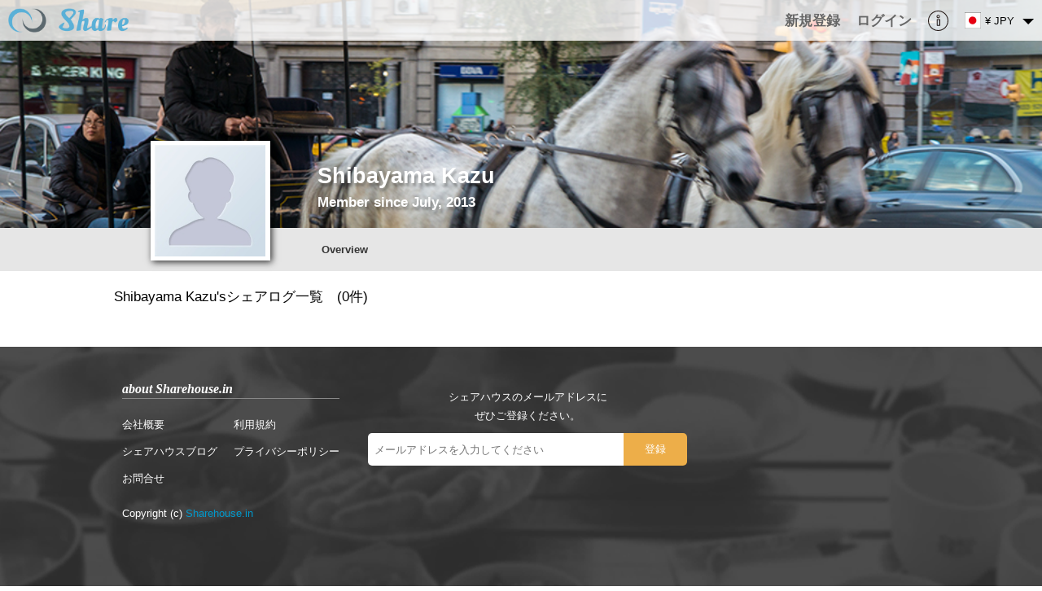

--- FILE ---
content_type: text/html; charset=UTF-8
request_url: https://sharehouse.in/jpn/profile/view/1/878/sharelog/
body_size: 7819
content:
<!--nocache-->
<!--/nocache-->
<!DOCTYPE html>
<html>
<head>
	<meta http-equiv="Content-Type" content="text/html; charset=utf-8" />
	
	<link rel="index" href="sharehouse.in" />

	<title>Shibayama Kazu&#039;sシェアログ一覧 - Sharehouse.in</title>
	<meta name="robots" content="index,follow" />
	<meta name="keywords" content="Shibayama Kazu" />
	<meta name="description" content="探そう。自分にぴったりのシェアハウス。" />
	<meta http-equiv="content-style-type" content="text/css" />
	<meta http-equiv="content-script-type" content="text/javascript" />

		<meta name="viewport" content="width=device-width,user-scalable=1" />
	
	<meta property="fb:app_id" content="1412190179045655">
	<meta property="og:title" content="Shibayama Kazu&amp;#039;sシェアログ一覧 - Sharehouse.in" />
	<meta property="og:image" content="https://sharehouse.in/img/user/facebook/top.jpg" />
	<meta property="og:url" content="https://sharehouse.in/jpn/profile/view/1/878/sharelog/" />
	<meta property="og:description" content="探そう。自分にぴったりのシェアハウス。" />
	<meta property="og:type" content="website" />
	<meta property="og:site_name" content="Sharehouse.in" />
	<link rel="mixi-check-image" type="image/jpeg" href="" />

	<meta name="twitter:card" content="summary_large_image">
	<meta name="twitter:site" content="@sharehouse">
	<meta name="twitter:creator" content="@Sharehouse">
	<meta name="twitter:title" content="Shibayama Kazu&amp;#039;sシェアログ一覧 - Sharehouse.in">
	<meta name="twitter:description" content="探そう。自分にぴったりのシェアハウス。">
	<meta name="twitter:image:src" content="https://sharehouse.in/img/user/facebook/top.jpg">
<link rel="alternate" hreflang="en" href="//eng/profile/view/1/878/sharelog/" /><link rel="alternate" hreflang="cn" href="//zh-cn/profile/view/1/878/sharelog/" /><link rel="alternate" hreflang="zh" href="//zh-tw/profile/view/1/878/sharelog/" />			<link rel="apple-touch-icon" href="/img/user/global/common/logo/sharehouse_icon.png" />
		
	
	<link href="/favicon.ico" type="image/x-icon" rel="icon"/><link href="/favicon.ico" type="image/x-icon" rel="shortcut icon"/><link rel="stylesheet" type="text/css" href="/css/user/style_global-20251225100000.css"/><link rel="stylesheet" type="text/css" href="/css/user/profile/common-20251225100000.css"/><link rel="stylesheet" type="text/css" href="/css/user/profile/view-20251225100000.css"/><link rel="stylesheet" type="text/css" href="/css/user/profile/view_mac-20251225100000.css"/><link rel="stylesheet" type="text/css" href="/css/user/jquery.fancybox-20251225100000.css"/><script type="text/javascript" src="/js/common/jquery-20251225100000.js" defer="defer"></script><script type="text/javascript" src="/js/user/jquery.dropdown-20251225100000.js" defer="defer"></script><script type="text/javascript" src="/js/user/common-20251225100000.js" defer="defer"></script><script type="text/javascript" src="/js/user/desktop-notify-min-20251225100000.js" defer="defer"></script><script type="text/javascript" src="/js/user/jquery.cookie-20251225100000.js" defer="defer"></script><script type="text/javascript" src="/js/user/common_list-20251225100000.js" defer="defer"></script><script type="text/javascript" src="https://cdn.jsdelivr.net/clipboard.js/1.5.3/clipboard.min.js" defer="defer"></script><script type="text/javascript" src="/js/user/jquery.fancybox.pack-20251225100000.js" defer="defer"></script>
	<!-- Google tag (gtag.js) -->
<script async src="https://www.googletagmanager.com/gtag/js?id=G-90JSLPQ31L"></script>
<script>
  window.dataLayer = window.dataLayer || [];
  function gtag(){dataLayer.push(arguments);}
  gtag('js', new Date());

  gtag('config', 'G-90JSLPQ31L');
</script>
	
	<script type="text/javascript">
//<![CDATA[

	(function() {
		function sendError(errorInfo) {
			var xhr = new XMLHttpRequest();
			xhr.open('POST', '/jpn/logging/send/1/');
			xhr.setRequestHeader('Content-Type', 'applicatoin/json;charset=UTF-8');
			xhr.send(JSON.stringify(errorInfo));
		}

		window.onerror = function(errorMsg, fileName, lineNumber) {
			var errorInfo = {
				'errorMsg': errorMsg,
				'fileName': fileName,
				'lineNumber': lineNumber,
				'urlDispPage': location.href,
				'userAgent': navigator.userAgent
			};
			sendError(errorInfo);
		};

		window.addEventListener('unhandledrejection', function (evt) {
			var errorInfo = {
				'errorMsg': evt && evt.reason ? evt.reason.toString() : '',
				'urlDispPage': location.href,
				'userAgent': navigator.userAgent
			};
			sendError(errorInfo);
		});
	})();

	
//]]>
</script>
    <!--[if lt IE 9]>
	<script type="text/javascript" src="/js/user/html5-20251225100000.js" defer="defer"></script>	<script type="text/javascript" src="/js/user/css3-mediaqueries-20251225100000.js" defer="defer"></script>    <![endif]-->
</head>
<body>
	<div id="container">
		
		<div id="header">
						<!--nocache-->
			<div id="logo" class="clearfix">
								<div class="global-logo">
					<div class="clearfix global-logo-inner">
						
						<div class="logo-icon menu" data-popup="main-menu-area-id" id="main-menu-button">
							<div class="icon"></div>
						</div>

												<a href="https://sharehouse.in/jpn/" class="logo-icon logo-icon-top home"><div class="icon"></div></a>						
						
											</div>
				</div>
								
				<div class="global-user-menu-area">
					<div class="global-user-menu-inner">

						
						<div class="loginArea clearfix">
																				</div>

						<ul class="topNavi clearfix">
														<li class="signup"><a href="/jpn/signup/" class="logo-area-link"><span class="logo-area-inner"><span class="logo-area-inner-inner"><span class="logo-area-inner-inner-inner">新規登録</span></span></span></a></li>
							<li class="login"><a href="/jpn/login/" class="logo-area-link"><span class="logo-area-inner"><span class="logo-area-inner-inner"><span class="logo-area-inner-inner-inner">ログイン</span></span></span></a></li>
														<li class="information">
								<a href="javascript:void(0);" class="logo-area-link" id="informationMenu">
									<div class="information"></div>

									<div id="headerInfoBadgeOuter" style="display:none;">
										<div class="badgeInner defaultBadge">0</div>
									</div>
								</a>
							</li>

							<li class="locale">
								<div class="localeCurrencySelect">
									<div class="logo-area-link">
										<div class="item locale"><div class="flag-icon flag-jpn"></div></div>
										<div class="item currency"><div>&#165; JPY</div></div>
										<div class="item dropdown"><span class="dropdown-icon">&nbsp;</span></div>
									</div>
								</div>

								<div class="naviDropdownMenuArea">
									<div class="localeCurrencySelectMenu dropdown-menu clearfix">
										<div class="localeSelectMenu">
											<ul class="localeFlagDropdownMenu">
																																																<li class="first localeOn eng"><a href="https://sharehouse.in/eng/profile/view/1/878/sharelog/"><div class="localeFlagBlock"><span class="localeFlagImage"><div class="flag-icon flag-eng"></div></span><span class="localeFlagTitle">English</span></div></a></li>
																																																												<li class="localeOn jpn"><a href="https://sharehouse.in/jpn/profile/view/1/878/sharelog/"><div class="localeFlagBlock"><span class="localeFlagImage"><div class="flag-icon flag-jpn"></div></span><span class="localeFlagTitle">Japanese</span></div></a></li>
																																			</ul>
										</div>
										<div class="currencySelectMenu">
											<ul class="currency-dropdown clearfix" id="currencyList">
																																				<li class="picker-item" data-currency="USD">
													<a href="/jpn/currency/change/30/L3Byb2ZpbGUvdmlldy8xLzg3OC9zaGFyZWxvZy8=/">$ USD</a>												</li>
																																				<li class="picker-item active" data-currency="JPY">
													<a href="/jpn/currency/change/16/L3Byb2ZpbGUvdmlldy8xLzg3OC9zaGFyZWxvZy8=/">&#165; JPY</a>												</li>
																																				<li class="picker-item" data-currency="ARS">
													<a href="/jpn/currency/change/1/L3Byb2ZpbGUvdmlldy8xLzg3OC9zaGFyZWxvZy8=/">ARS</a>												</li>
																																				<li class="picker-item" data-currency="AUD">
													<a href="/jpn/currency/change/2/L3Byb2ZpbGUvdmlldy8xLzg3OC9zaGFyZWxvZy8=/">AUD</a>												</li>
																																				<li class="picker-item" data-currency="BRL">
													<a href="/jpn/currency/change/3/L3Byb2ZpbGUvdmlldy8xLzg3OC9zaGFyZWxvZy8=/">BRL</a>												</li>
																																				<li class="picker-item" data-currency="CAD">
													<a href="/jpn/currency/change/4/L3Byb2ZpbGUvdmlldy8xLzg3OC9zaGFyZWxvZy8=/">CAD</a>												</li>
																																				<li class="picker-item" data-currency="CHF">
													<a href="/jpn/currency/change/5/L3Byb2ZpbGUvdmlldy8xLzg3OC9zaGFyZWxvZy8=/">CHF</a>												</li>
																																				<li class="picker-item" data-currency="CNY">
													<a href="/jpn/currency/change/6/L3Byb2ZpbGUvdmlldy8xLzg3OC9zaGFyZWxvZy8=/">CNY</a>												</li>
																																				<li class="picker-item" data-currency="CZK">
													<a href="/jpn/currency/change/7/L3Byb2ZpbGUvdmlldy8xLzg3OC9zaGFyZWxvZy8=/">Kč</a>												</li>
																																				<li class="picker-item" data-currency="DKK">
													<a href="/jpn/currency/change/8/L3Byb2ZpbGUvdmlldy8xLzg3OC9zaGFyZWxvZy8=/">kr DKK</a>												</li>
																																				<li class="picker-item" data-currency="EUR">
													<a href="/jpn/currency/change/9/L3Byb2ZpbGUvdmlldy8xLzg3OC9zaGFyZWxvZy8=/">€ EUR</a>												</li>
																																				<li class="picker-item" data-currency="GBP">
													<a href="/jpn/currency/change/10/L3Byb2ZpbGUvdmlldy8xLzg3OC9zaGFyZWxvZy8=/">£ GBP</a>												</li>
																																				<li class="picker-item" data-currency="HKD">
													<a href="/jpn/currency/change/11/L3Byb2ZpbGUvdmlldy8xLzg3OC9zaGFyZWxvZy8=/">$ HKD</a>												</li>
																																				<li class="picker-item" data-currency="HUF">
													<a href="/jpn/currency/change/12/L3Byb2ZpbGUvdmlldy8xLzg3OC9zaGFyZWxvZy8=/">Ft HUF</a>												</li>
																																				<li class="picker-item" data-currency="IDR">
													<a href="/jpn/currency/change/13/L3Byb2ZpbGUvdmlldy8xLzg3OC9zaGFyZWxvZy8=/">Rp IDR</a>												</li>
																																				<li class="picker-item" data-currency="ILS">
													<a href="/jpn/currency/change/14/L3Byb2ZpbGUvdmlldy8xLzg3OC9zaGFyZWxvZy8=/">₪ ILS</a>												</li>
																																				<li class="picker-item" data-currency="INR">
													<a href="/jpn/currency/change/15/L3Byb2ZpbGUvdmlldy8xLzg3OC9zaGFyZWxvZy8=/">₹ INR</a>												</li>
																																				<li class="picker-item" data-currency="KRW">
													<a href="/jpn/currency/change/17/L3Byb2ZpbGUvdmlldy8xLzg3OC9zaGFyZWxvZy8=/">₩ KRW</a>												</li>
																																				<li class="picker-item" data-currency="MYR">
													<a href="/jpn/currency/change/18/L3Byb2ZpbGUvdmlldy8xLzg3OC9zaGFyZWxvZy8=/">RM MYR</a>												</li>
																																				<li class="picker-item" data-currency="MXN">
													<a href="/jpn/currency/change/19/L3Byb2ZpbGUvdmlldy8xLzg3OC9zaGFyZWxvZy8=/">$ MXN</a>												</li>
																																				<li class="picker-item" data-currency="NOK">
													<a href="/jpn/currency/change/20/L3Byb2ZpbGUvdmlldy8xLzg3OC9zaGFyZWxvZy8=/">$ NOK</a>												</li>
																																				<li class="picker-item" data-currency="NZD">
													<a href="/jpn/currency/change/21/L3Byb2ZpbGUvdmlldy8xLzg3OC9zaGFyZWxvZy8=/">$ NZD</a>												</li>
																																				<li class="picker-item" data-currency="PHP">
													<a href="/jpn/currency/change/22/L3Byb2ZpbGUvdmlldy8xLzg3OC9zaGFyZWxvZy8=/">₱ PHP</a>												</li>
																																				<li class="picker-item" data-currency="PLN">
													<a href="/jpn/currency/change/23/L3Byb2ZpbGUvdmlldy8xLzg3OC9zaGFyZWxvZy8=/">zł PLN</a>												</li>
																																				<li class="picker-item" data-currency="RUB">
													<a href="/jpn/currency/change/24/L3Byb2ZpbGUvdmlldy8xLzg3OC9zaGFyZWxvZy8=/">p RUB</a>												</li>
																																				<li class="picker-item" data-currency="SEK">
													<a href="/jpn/currency/change/25/L3Byb2ZpbGUvdmlldy8xLzg3OC9zaGFyZWxvZy8=/">$ SEK</a>												</li>
																																				<li class="picker-item" data-currency="SGD">
													<a href="/jpn/currency/change/26/L3Byb2ZpbGUvdmlldy8xLzg3OC9zaGFyZWxvZy8=/">$ SGD</a>												</li>
																																				<li class="picker-item" data-currency="THB">
													<a href="/jpn/currency/change/27/L3Byb2ZpbGUvdmlldy8xLzg3OC9zaGFyZWxvZy8=/">฿ THB</a>												</li>
																																				<li class="picker-item" data-currency="TRY">
													<a href="/jpn/currency/change/28/L3Byb2ZpbGUvdmlldy8xLzg3OC9zaGFyZWxvZy8=/">TRY</a>												</li>
																																				<li class="picker-item" data-currency="TWD">
													<a href="/jpn/currency/change/29/L3Byb2ZpbGUvdmlldy8xLzg3OC9zaGFyZWxvZy8=/">$ TWD</a>												</li>
																																				<li class="picker-item" data-currency="VND">
													<a href="/jpn/currency/change/31/L3Byb2ZpbGUvdmlldy8xLzg3OC9zaGFyZWxvZy8=/">₫ VND</a>												</li>
																																				<li class="picker-item" data-currency="ZAR">
													<a href="/jpn/currency/change/32/L3Byb2ZpbGUvdmlldy8xLzg3OC9zaGFyZWxvZy8=/">R ZAR</a>												</li>
																							</ul>
										</div>
									</div>
									<!-- /localeCurrencySelectMenu -->
								</div>
							</li>
						</ul>

											</div>

					<div class="naviDropdownMenuArea">
						<div class="information-menu-inner informationDropdownMenu menu-information">
							<div class="information-menu-tab">
								<ul class="information-menu-tab-list clearfix">
									<li class="information" data-type="information" data-link="information"><a href="javascript:void(0);">お知らせ</a></li>
									<li class="activity" data-type="activity" data-link="activity"><a href="javascript:void(0);">アクティビティ</a></li>
									<li class="timeline" data-type="timeline" data-link="timeline"><a href="javascript:void(0);">タイムライン</a></li>
								</ul>
							</div>
							<div class="information-menu-content">
								<ul class="information-menu-content-inner">
								</ul>
								<div class="loading"><div class="common-loading-icon"></div></div>
								<div class="list-link"><a href="/jpn/notification/">一覧を見る</a></div>
							</div>
						</div>
					</div>
				</div>
			</div><!-- /#logo -->
			<!--/nocache-->
			<div class="main-menu-area popup-content" id="main-menu-area-id" style="display:none;">
				<div class="main-menu-inner popup-content-inner">
					<ul>
												<li class="strong"><a href="/jpn/area/place/?house_school_type=1&amp;filter_open=1">カテゴリーで検索</a></li>
												<li class="strong"><a href="/jpn/area/recommend/sharehouse/">エリアで検索</a></li>
												<li class="strong top"><a href="/jpn/area/place/?house_school_type=1">地図から検索</a></li>
												<li class="strong"><a href="/jpn/">HOME</a></li>
												<li class="strong"><a href="https://sharehouse.in/jpn/">SHAREHOUSE</a></li>
												<li class="strong"><a href="https://tokyosharehouse.com/jpn/">TOKYO SHAREHOUSE</a></li>
												<li class="strong"><a href="https://sharehouse.in/jpn/sharebook/">SHAREBOOK</a></li>
												<li><a href="/jpn/aboutus/">会社概要</a></li>
												<li><a href="/jpn/contact/">お問合せ</a></li>
												<li><a href="/jpn/help/">よくある質問</a></li>
												<li><a href="/jpn/pages/terms/">利用規約</a></li>
												<li><a href="/jpn/pages/privacy/">プライバシーポリシー</a></li>
											</ul>
				</div>
			</div>

		</div><!-- /#header -->

				
		<div id="content">
			<div id="wrapper" class="clearfix">
				<div class="fullColumn">
					<div id="Profileview">
								<div class="profile-area profile-area-type-sharelog profile-column-full" data-follower-count="4">
			<div class="profile-type-1">
				<div class="profile-top">
					<div class="profile-top-inner">
						<div class="profile-menu-area">
							<div class="profile-cover-image">
								<div class="profile-cover-image-inner">
									<div class="profile-cover-image-inner2" style="background-image:url('//d7r2f1uovvuak.cloudfront.net/img/common/user/template/cover/38_large.jpg?r=f9cc18770cbb2bbd22a29ada844ae52b3acdc239');"></div>
								</div>
							</div>
							<div class="profile-image-area profile-common-inner">
								<div class="profile-image-image">
									<a href="/jpn/profile/view/1/878/"><img src="//d7r2f1uovvuak.cloudfront.net/img/common/user/default/1_middle.jpg?r=28938b88b4b75350cb6daf927318b802cd492591" alt="" class="image"/></a>								</div>
							</div>
							<div class="profile-name-area profile-common-inner">
								<div class="profile-name-inner">
									<div class="name"><div class="name-inner">Shibayama Kazu</div></div>
									<div class="place">
										Member since July, 2013									</div>
								</div>
							</div>
							<div class="profile-menu-link-area">
								<div class="profile-menu-link-inner">
									<div class="profile-menu-link-inner-inner profile-common-inner clearfix">
										<div class="profile-menu-link-logo-area"><a href="/jpn/"><div class="inner"></div></a></div>
										<div class="profile-menu-link-image-area">
											<div class="image">
												<a href="/jpn/profile/view/1/878/"><img src="//d7r2f1uovvuak.cloudfront.net/img/common/user/default/1_middle.jpg?r=28938b88b4b75350cb6daf927318b802cd492591" alt="" class="image"/></a>											</div>
										</div>
										<div class="profile-menu-link-name-area">
											<div class="name">
												<div class="name-inner">
													Shibayama Kazu												</div>
											</div>
										</div>
										<ul class="profile-menu-link clearfix">
																																	<li class=" first"><a href="/jpn/profile/view/1/878/overview/">Overview</a></li>
																																	<li class="right other">
																							</li>
										</ul>
																													</div>
								</div>
								<div class="profile-menu-fix-area"></div>
							</div>
						</div>
					</div><!-- /class:profile-top-inner -->
				</div><!-- /class:profile-top -->
				<div class="profile-content-wrap-area">
					<div class="profile-content-wrap-inner profile-common-inner clearfix">
												<div class="profile-content">
							<div class="profile-content-inner">
								<div class="common-list-area">
			<div class="common-list-title-area clearfix">
		<div class="common-list-title"></div>
		<div class="common-list-page-info">Shibayama Kazu'sシェアログ一覧　(0件)</div>
	</div>
					<div class="profile-blog-pager common-paging-link-top" style="display:none;" data-is-scroll="0">
			</div>
			<div class="common-list-content" id="profile-blog-list">
											</div>
		<div class="profile-blog-pager common-paging-link-bottom" style="display:none;" data-is-scroll="1">
			</div>
		</div>

<div id="profile-blog-post-like-user-area" style="display:none;">
	<div class="post-like-user-inner">
		<div class="title">いいね！といっているユーザー</div>
		<div class="content">
		</div>
	</div>
</div>
<div id="profile-blog-loading-area-src" class="loading" style="display:none;">
	<div class="loading-inner"><img src="//d7r2f1uovvuak.cloudfront.net/img/admin/common/ajax_loader_blue_32.gif" alt=""/></div>
</div>

							</div>
						</div>
					</div>
				</div><!-- /class:profile-content-wrap-area -->
			</div><!-- /class:profile-type -->
		</div><!-- /class:profile-area -->

					</div>
				</div><!--left-->

							</div>
			<!-- /#wrapper -->

						
			
			
			
								<div id="footer" class="footer-page-full">
			<div class="footer-area">
				<div class="footer-inner">
					<div class="footer-box-area clearfix">
												<div class="footer-box footer-box-col-first">
							<div class="footer-box-title">about Sharehouse.in</div>
							<div class="footer-box-content clearfix">
								<ul class="hor col-first">
									<li><a href="/jpn/aboutus/">会社概要</a></li>
																		<li><a href="http://blog.sharehouse.in/?lang=ja">シェアハウスブログ</a></li>
																		<li><a href="/jpn/contact/">お問合せ</a></li>
								</ul>
								<ul class="hor">
																		<li><a href="/jpn/pages/terms/">利用規約</a></li>
																		<li><a href="/jpn/pages/privacy/">プライバシーポリシー</a></li>
								</ul>
							</div>
						</div>
																		<div class="footer-box mailmagazine-area">
							<div class="footer-box-content">
								<div class="explain">
									シェアハウスのメールアドレスに<br />
ぜひご登録ください。								</div>
								<form action="/jpn/currency/mailmagazine/" id="footer-mail-magazine-form" method="post" accept-charset="utf-8"><div style="display:none;"><input type="hidden" name="_method" value="POST"/></div>									<div class="input-area clearfix">
										<div class="input text"><input name="data[User][mail]" placeholder="メールアドレスを入力してください" maxlength="255" type="text" id="UserMail"/></div>										<div class="submit">
											<input type="submit" value="登録"/>										</div>
									</div>
									<div class="loading">
										<div class="loading-state clearfix" data-loading-state="1">
											<div class="icon common-loading-icon"></div>
											<div class="message">送信しています</div>
										</div>
										<div class="loading-state clearfix" data-loading-state="2">
											<div class="icon complete-icon"></div>
											<div class="message">ご登録ありがとうございました</div>
										</div>
										<div class="loading-state clearfix" data-loading-state="3">
											<div class="icon error-icon"><span class="inner"></span></div>
											<div class="message">エラーが発生しました</div>
										</div>
										<div class="loading-state clearfix" data-loading-state="4">
											<div class="icon error-icon"><span class="inner"></span></div>
											<div class="message">メールアドレスを入力してください</div>
										</div>
									</div>
								</form>							</div>
						</div>
					</div><!-- /class:footer-box-area -->
										<div class="footer-translate">
<div id="google_translate_element"></div><script type="text/javascript">
function googleTranslateElementInit() {
  new google.translate.TranslateElement({pageLanguage: 'ja', includedLanguages: 'en,ko,zh-CN,zh-TW', autoDisplay: false}, 'google_translate_element');
}
</script><script type="text/javascript" src="//translate.google.com/translate_a/element.js?cb=googleTranslateElementInit"></script>
					</div>
										<div class="footer-copyright clearfix">
						Copyright (c) <a href="/jpn/">Sharehouse.in</a>						<div class="page-top">
							<a href="#">&nbsp;</a>						</div>
					</div>
									</div><!-- /class:footer-inner -->
			</div><!-- /class:footer-area -->
		</div><!-- /id:footer -->

			
					</div>

			</div>
		<script type="text/javascript">
//<![CDATA[
	window.addEventListener('DOMContentLoaded', function() {

		(function() {
			
			var cur_info_type = 'information';
			var notify_info_read_url = '/jpn/currency/information_read/';
			var activity_url = '/jpn/activity/';
			var information_url = '/jpn/notification/';
			var timeline_url = '/jpn/profile/edit_timeline_list/0/0/';

			$('div.localeCurrencySelect').dropdown({
				'menu': $('div.localeCurrencySelectMenu'),
				'hideDisableClass': ['current']
			});

			$('#informationMenu').dropdown({
				'menu': $('div.information-menu-inner'),
				'hideDisableHasElement': ['div.naviDropdownMenuArea'],
				onShow: function() {
					accessInformation('information');
				}
			});

			$('div.naviDropdownMenuArea div.information-menu-inner div.information-menu-tab ul.information-menu-tab-list li a').click(function() {
				var parent = $(this).closest('div');
				var list_parent = $(this).closest('li');
				var type = list_parent.attr('data-type');
				var link = list_parent.attr('data-link');
				var link_url = '';

				if (type == 'activity') {
					link_url = activity_url;
				}
				else if (type == 'information') {
					link_url = information_url;
				}
				else if (type == 'timeline') {
					link_url = timeline_url;
				}

				parent.closest('div.information-menu-inner').find('div.list-link a').attr('href', link_url);
				parent.closest('div.information-menu-inner').removeClass('menu-information menu-activity menu-timeline').addClass('menu-' + type);

				accessInformation(type);

				cur_info_type = type;
			});

			function accessInformation(type) {
				var url = '/jpn/currency/information/' + type + '/';
				$('div.naviDropdownMenuArea div.information-menu-content ul.information-menu-content-inner').html('');
				$('div.naviDropdownMenuArea div.information-menu-content div.loading').show();

				var params = {
					url: url,
					success: function(data) {
						if (data.ret && data.success) {
							$('div.naviDropdownMenuArea div.information-menu-content div.loading').hide();
							$('div.naviDropdownMenuArea div.information-menu-content ul.information-menu-content-inner').html(data.items);

							if (type == 'information') {
								var cnt = parseInt(data.cur_unread_info_count, 10);

								if (cnt > 0) {
									$('#headerInfoBadgeOuter div.badgeInner').text(cnt);
								}
								else {
									$('#headerInfoBadgeOuter').addClass('hide');
								}
							}
						}
					}
				};
				CommonScriptUtil.access(params);
			}

			CommonScriptUtil.popup.init({
				bind: 'click'
				, overlay_type: 'none'
				, trigger: '#main-menu-button'
				, top: '#container'
			});
		})();

		(function() {
		var blogCommonListUtil = new CommonListUtil({
		cur_page: 1
		, get_url: '/jpn/profile/blog_get/1/878/public/'
		, listAddPostData: {
			is_edit: 0
			, public_type: 'public'
		}
		, list_auto_add_flag: true
		, list_item_elem_str: 'div.column-block-middle-blog-item'
		, elemStrCommonList: '#profile-blog-list'
		, elemStrPagingLink: 'div.profile-blog-pager'
			});

	
	$(document).on('click', 'div.column-block-middle-blog-comment-item div.column-block-middle-blog-comment-item-inner div.content-area div.reply div.reply-inner a', function() {
		var item = $(this).closest('div.column-block-middle-blog-comment-item');
		var parent = $(this).closest('div.content-area');

		if (parent.attr('data-reply') == '1') {
			parent.find('div.comment-write-inner').remove();
			parent.attr('data-reply', 0);
		}
		else {
			var src = $('div.blog-area div.comment-write-area div.comment-write-inner').clone();
			src.find('.noreply').hide();
			src.find('.reply').show();
			src.find('div.comment-content-area div.comment-content textarea').attr('placeholder', 'コメントを追加');

			parent.append(src);
			parent.attr('data-reply', 1);

			var root_id = item.attr('data-root-id');
			var reply_id = item.attr('data-comment-id');

			parent.find('div.comment-write-inner input.root-id').val(root_id);
			parent.find('div.comment-write-inner input.reply-id').val(reply_id);

			parent.find('div.comment-write-inner textarea').focus();
		}
	});

	$(document).on('click', 'div.column-block-middle-blog-comment-item div.column-block-middle-blog-comment-item-inner div.content-area div.comment-write-inner div.comment-content-area div.comment-button button.cancel', function() {
		var parent = $(this).closest('div.content-area');
		parent.find('div.comment-write-inner').remove();
		parent.attr('data-reply', 0);
	});

	$('div.blog-area div.blog-post div.post-like-area div.post-like span.count a.post-like-count').fancybox({
		padding : 0,
		background: 'none',
		closeBtn: false,
		beforeShow: function() {
			var loading = $('#profile-blog-loading-area-src').clone();
			loading.attr('id', '');
			$('#profile-blog-post-like-user-area div.post-like-user-inner div.content').html(loading);
			loading.show();
			blogPostLikeCommonListUtil.getList('', false, 1, false);
		}
	});

	
})();
(function() {
	var is_login = 0;
	var cur_scroll_state = -1;
	var SCROLL_STATE_NONE = 0;
	var SCROLL_STATE_START = 1;
	var SCROLL_STATE_END = 2;
	var menu_scroll_start = $('div.profile-area div.profile-top div.profile-top-inner div.profile-menu-area div.profile-menu-link-area').position().top - $('#header').height();
	var menu_scroll_end = 290;
	var current_type = 'sharelog';

		$('div.report a.report').dropdown({
		'menu': $('div.report-menu-inner')
		, 'hideDisableHasElement': ['div.report-menu-inner']
	});
	
	$('div.report-menu-area div.report-menu-inner ul.report-menu-content-inner li.other-other a').click(function() {
		var parent = $(this).closest('li');

		if (parent.hasClass('active')) {
			parent.removeClass('active');
		}
		else {
			parent.addClass('active');
		}
	});

	$(document).on('click', 'div.profile-area div.user-verified-info div.row.pro-info div.label div.pro-info-link a', function() {
		var parent = $(this).closest('div.row');

		parent.toggleClass('open');
	});

	$(window).scroll(function() {
		var y = $(this).scrollTop();
		var topElem = $('div.profile-area');
		var scroll_state = SCROLL_STATE_NONE;

		if (false && y > menu_scroll_end) {
			scroll_state = SCROLL_STATE_END;
		}
		else if (y > menu_scroll_start) {
			scroll_state = SCROLL_STATE_START;
		}

		if (cur_scroll_state != scroll_state) {
			if (scroll_state == SCROLL_STATE_END) {
				topElem.addClass('profile-area-scroll-down-end');
			}
			else if (scroll_state == SCROLL_STATE_START) {
				topElem.removeClass('profile-area-scroll-down-end').addClass('profile-area-scroll-down');
			}
			else {
				topElem.removeClass('profile-area-scroll-down profile-area-scroll-down-end');
			}

			cur_scroll_state = scroll_state;
		}
	});

	if (current_type === 'house') {
		var flickImage = new FlickImage({
		});
	}
})();
(function() {
	CommonScriptUtil.setupMailMagazine();
})();

		(function() {
			
								})();

	}, false);
	
//]]>
</script></body>
</html>


--- FILE ---
content_type: text/css
request_url: https://sharehouse.in/css/user/profile/common-20251225100000.css
body_size: 1906
content:
div.leftColumn {
	width: 960px;
	margin: 0 auto;
	border: 0;
	height: 100%;
}

div.column-left {
	float:left;
	width: 233px;
	min-height: 400px;
	border: 0;
	padding-right: 1px;
/*
	margin-top: 5px;
	background-color: #cfc;
*/
}

div.column-right {
	float: right;
	width: 700px;
	border: 0;
	height: auto;
}



div.column-left ul {
	margin-top: 20px;
}
div.column-left ul.first {
	margin-top: 0;
}
div.column-left ul li {
}
div.column-left ul li a {
	display: block;
	padding: 5px;
	border-style: solid;
	border-width: 0 0 1px 0;
	border-color: #ccc;
	color: dodgerBlue;
	font-weight: bold;
	text-decoration: none;
}
div.column-left ul li.active a {
	background-color: #cfc;
}
div.column-left ul li.menu a {
	border-width: 1px 0 1px 0;
	background-color: #f6faff;
	text-align: center;
}
div.column-left ul li a:hover {
	color: #ff9c3d;
	text-decoration: none;
	background-color: #ffeaea;
}
div.userProfileArea div.userProfileImageIntroductionArea {
	border-style: solid;
	border-width: 1px;
	border-color: #ccc;
	background-color: #eee;
}
div.userProfileArea div.userProfileImageIntroductionArea div.image {
/*
	background-image: url('../../../img/user/mypage/home/account_base.png');
	border: 0 none;
	height: 234px;
*/
/*
	margin-top: 10px;
*/
	padding: 2px;
	width: 229px;
	text-align: center;
}
div.userProfileArea div.userProfileImageIntroductionArea div.image h3 a {
	text-decoration: none;
	color: #0099cc;
}
div.userProfileArea div.userProfileImageIntroductionArea div.image h3 a:hover {
	color: #ff9c3d;
}
div.userProfileArea div.userProfileImageIntroductionArea div.image img {
	height: 140px;
	max-width: 220px;
	margin-top: 10px;
}
div.userProfileArea div.userProfileImageIntroductionArea div.image div.photo-base {
	background-image: url('../../../img/user/mypage/home/photo_base.png');
	background-position: left top;
	background-repeat: no-repeat;
	height: 162px;
	margin: 0 auto;
	width: 222px;
}
div.userProfileArea div.userProfileImageIntroductionArea div.introduction {
	padding: 10px;
}
div.userProfileArea div.commentAdvice {
	margin: 10px 0 0 0;
	padding: 10px;
	border-style: solid;
	border-width: 1px;
	border-color: #ccc;
	background-color: #eee;
}
div.userProfileArea div.commentAdvice2 {
	padding: 10px;
	border-style: solid;
	border-width: 1px;
	border-color: #ccc;
	background-color: #eee;
}
div.userProfileArea div.commentAdvice2 div.writeReviewButton {
	margin-top: 10px;
	text-align: right;
}



div.column-block {
	border: 0;
	width: auto;
	height: auto;
}



div.column-block-top {
	background-image: url('../../../img/user/mypage/common/base_white02_top.png');
	background-repeat: no-repeat;
	height: 14px;
	width: 710px;
}
div.column-block-middle {
	background-image: url('../../../img/user/mypage/common/base_white02_middle.png');
	background-repeat: repeat-y;
	width: 710px;
}
div.column-block-bottom {
	background-image: url('../../../img/user/mypage/common/base_white02_bottom.png');
	background-repeat: no-repeat;
	height: 14px;
	width: 710px;
}
div.column-block-middle-inner {
	padding: 0 20px 20px 20px;
}
div.column-block-middle-inner h4.title {
	font-size: 130%;
	background-image: url('../../../img/user/mypage/common/marker.jpg');
	background-repeat: no-repeat;
	height: 36px;
	line-height: 36px;
	padding-left: 20px;
	margin-bottom: 10px;
}
div.column-block-middle div.column-block-middle-inner table.content-list {
	width: 100%;
	padding: 5px;
}
div.column-block-middle div.column-block-middle-inner table.content-list th {
	width: 60px;
	text-align: left;
	vertical-align: top;
}
div.column-block-middle div.column-block-middle-inner table.content-list th,
div.column-block-middle div.column-block-middle-inner table.content-list td {
	padding: 10px;
	border-style: dotted;
	border-width: 0 0 2px 0;
	border-color: #ccc;
}
div.column-block-middle div.column-block-middle-inner table.content-list tr.first th,
div.column-block-middle div.column-block-middle-inner table.content-list tr.first td {
	border-width: 2px 0 2px 0;
}
div.column-block-middle div.column-block-middle-inner table.content-list tr.no-border th,
div.column-block-middle div.column-block-middle-inner table.content-list tr.no-border td {
	border-width: 0;
}

div.column-right h3.title {
	font-size: 130%;
	background-image: url('../../../img/user/mypage/common/marker.jpg');
	background-repeat: no-repeat;
	height: 36px;
	line-height: 36px;
	padding-left: 20px;
	margin-bottom: 10px;

	border-style: dotted;
	border-width: 0 0 2px 0;
	border-color: #ccc;
}



/*
 * Table
 */
table.listing {
	width: 100%;
	border-collapse: collapse;
}
table.listing tr {
/*
	border-style: dotted;
	border-width: 2px;
	border-color: #ccc;
*/
}
table.listing th,
table.listing td {
	border: solid 1px #ccc;
	padding: 5px;
}
table.listing th {
	background-color: #f6faff;
	text-align: left;
	padding-left: 10px;
}
table.listing td.view { text-align: center; }
table.listing td.edit { text-align: center; }
table.listing td.delete { text-align: center; }
table.listing td.center { text-align: center; }
table.listing td.image100 img {
	width: 100px;
}
table.listing td.btnBlock {
	text-align: right;
	border-width: 0;
}
table.listing td a {
	color: dodgerBlue;
	text-decoration: none;
}
table.listing td a:hover {
	color: #ff9c3d;
	text-decoration: none;
}

/*-------------------------------------------
 * Header
 -------------------------------------------*/
div.navMenu {
	width: 800px;
	border: 0px #00F solid;
	margin-bottom: 20px;
}
div.navMenu ul li {
	float: left;
}

div.navMenu ul li a {
	display: block;
	width: 120px;
	height: 30px;
	line-height: 30px;
	border: solid 1px #aaa;
	text-align: center;
	font-size: 120%;
	text-decoration: none;
	color: #666;

background: rgb(255,255,255); /* Old browsers */
background: -moz-linear-gradient(top,  rgba(255,255,255,1) 0%, rgba(229,229,229,1) 100%); /* FF3.6+ */
background: -webkit-gradient(linear, left top, left bottom, color-stop(0%,rgba(255,255,255,1)), color-stop(100%,rgba(229,229,229,1))); /* Chrome,Safari4+ */
background: -webkit-linear-gradient(top,  rgba(255,255,255,1) 0%,rgba(229,229,229,1) 100%); /* Chrome10+,Safari5.1+ */
background: -o-linear-gradient(top,  rgba(255,255,255,1) 0%,rgba(229,229,229,1) 100%); /* Opera 11.10+ */
background: -ms-linear-gradient(top,  rgba(255,255,255,1) 0%,rgba(229,229,229,1) 100%); /* IE10+ */
background: linear-gradient(to bottom,  rgba(255,255,255,1) 0%,rgba(229,229,229,1) 100%); /* W3C */
filter: progid:DXImageTransform.Microsoft.gradient( startColorstr='#ffffff', endColorstr='#e5e5e5',GradientType=0 ); /* IE6-9 */

}
div.navMenu ul li a:hover {

background: #98b0d9; /* Old browsers */
background: -moz-linear-gradient(top,  #98b0d9 0%, #b1c8ef 41%, #c3d9ff 100%); /* FF3.6+ */
background: -webkit-gradient(linear, left top, left bottom, color-stop(0%,#98b0d9), color-stop(41%,#b1c8ef), color-stop(100%,#c3d9ff)); /* Chrome,Safari4+ */
background: -webkit-linear-gradient(top,  #98b0d9 0%,#b1c8ef 41%,#c3d9ff 100%); /* Chrome10+,Safari5.1+ */
background: -o-linear-gradient(top,  #98b0d9 0%,#b1c8ef 41%,#c3d9ff 100%); /* Opera 11.10+ */
background: -ms-linear-gradient(top,  #98b0d9 0%,#b1c8ef 41%,#c3d9ff 100%); /* IE10+ */
background: linear-gradient(to bottom,  #98b0d9 0%,#b1c8ef 41%,#c3d9ff 100%); /* W3C */
filter: progid:DXImageTransform.Microsoft.gradient( startColorstr='#98b0d9', endColorstr='#c3d9ff',GradientType=0 ); /* IE6-9 */

}

div.navMenu ul li a.on {
background: #ff6156; /* Old browsers */
background: -moz-linear-gradient(top,  #ff6156 1%, #cc2626 100%); /* FF3.6+ */
background: -webkit-gradient(linear, left top, left bottom, color-stop(1%,#ff6156), color-stop(100%,#cc2626)); /* Chrome,Safari4+ */
background: -webkit-linear-gradient(top,  #ff6156 1%,#cc2626 100%); /* Chrome10+,Safari5.1+ */
background: -o-linear-gradient(top,  #ff6156 1%,#cc2626 100%); /* Opera 11.10+ */
background: -ms-linear-gradient(top,  #ff6156 1%,#cc2626 100%); /* IE10+ */
background: linear-gradient(to bottom,  #ff6156 1%,#cc2626 100%); /* W3C */
filter: progid:DXImageTransform.Microsoft.gradient( startColorstr='#ff6156', endColorstr='#cc2626',GradientType=0 ); /* IE6-9 */

}
div.navMenu ul li a.on:hover {
background: #cc2626; /* Old browsers */
background: -moz-linear-gradient(top,  #cc2626 0%, #ff6156 100%); /* FF3.6+ */
background: -webkit-gradient(linear, left top, left bottom, color-stop(0%,#cc2626), color-stop(100%,#ff6156)); /* Chrome,Safari4+ */
background: -webkit-linear-gradient(top,  #cc2626 0%,#ff6156 100%); /* Chrome10+,Safari5.1+ */
background: -o-linear-gradient(top,  #cc2626 0%,#ff6156 100%); /* Opera 11.10+ */
background: -ms-linear-gradient(top,  #cc2626 0%,#ff6156 100%); /* IE10+ */
background: linear-gradient(to bottom,  #cc2626 0%,#ff6156 100%); /* W3C */
filter: progid:DXImageTransform.Microsoft.gradient( startColorstr='#cc2626', endColorstr='#ff6156',GradientType=0 ); /* IE6-9 */

}



/*
 * Profile
 */
div.column-left div.image {
	padding: 2px;
	width: 229px;
	text-align: center;
}
div.column-left div.image div.photo-base {
	background-image: url('../../../img/user/mypage/home/photo_base.png');
    height: 162px;
    margin: 0 auto;
    width: 222px;
}
div.column-left div.image div.photo-base img {
	height: 140px;
	margin-top: 10px;
}

div.column-block-middle-submit-button {
	margin-top: 20px;
	text-align: right;
}
textarea.column-block-middle-full-textarea {
	width: 100%;
}


--- FILE ---
content_type: text/css
request_url: https://sharehouse.in/css/user/profile/view-20251225100000.css
body_size: 17761
content:
#wrapper {
	padding: 0;
	width: auto;
}
#content {
	padding-top: 0;
}

div.profile-area {
}
div.profile-area div.profile-common-inner {
	max-width: 1000px;
	margin: 0 auto;
	position: relative;
}
div.profile-area div.profile-top {
/*
	background-image: url('../../../img/user/profile/cover/1.jpg');
	background-repeat: no-repeat;
	background-size: cover;
*/
}
div.profile-area div.profile-top div.profile-top-inner div.profile-menu-area div.profile-cover-image div.profile-cover-image-inner {
	position: relative;
}
div.profile-area div.profile-top div.profile-top-inner div.profile-menu-area div.profile-cover-image div.profile-cover-image-inner:before {
	content: "";
	display: block;
	padding-top: 21.875%;
}
div.profile-area div.profile-top div.profile-top-inner div.profile-menu-area div.profile-cover-image div.profile-cover-image-inner div.profile-cover-image-inner2 {
	position: absolute;
	top: 0;
	left: 0;
	width: 100%;
	height: 100%;

	background-repeat: no-repeat;
	background-position: left top;
	background-size: cover;
}
div.profile-area div.profile-top div.profile-top-inner div.profile-menu-area div.profile-image-area {
	position: relative;
}
div.profile-area div.profile-top div.profile-top-inner div.profile-menu-area div.profile-image-area div.profile-image-image {
	position: absolute;
	left: 10px;
	bottom: -40px;
	height: 137px;
	padding: 5px;
	background-color: #fff;
	z-index: 1;

	box-shadow: 2px 2px 8px rgba(0, 0, 0, 0.80);
	-moz-box-shadow: 2px 2px 8px rgba(0, 0, 0, 0.80);
	-webkit-box-shadow: 2px 2px 8px rgba(0, 0, 0, 0.80);
}
div.profile-area div.profile-type-1 div.profile-top div.profile-top-inner div.profile-menu-area div.profile-image-area div.profile-image-image {
	left: 45px;
	min-width: 137px;
}
div.profile-area div.profile-top div.profile-top-inner div.profile-menu-area div.profile-image-area div.profile-image-image img {
	height: 137px;
}
div.profile-area div.profile-type-2 div.profile-top div.profile-top-inner div.profile-menu-area div.profile-image-area div.profile-image-image {
	width: 220px;
	text-align: center;
}
div.profile-area div.profile-top div.profile-top-inner div.profile-menu-area div.profile-name-area {
	position: relative;
}
div.profile-area div.profile-top div.profile-top-inner div.profile-menu-area div.profile-name-area div.profile-name-inner {
	position: absolute;
	left: 250px;
	bottom: 20px;
	color: #fff;
	font-weight: bold;

	text-shadow: 2px 4px 3px rgba(0,0,0,0.3);
}
div.profile-area div.profile-top div.profile-top-inner div.profile-menu-area div.profile-name-area div.profile-name-inner div.name {
	font-size: 210%;
	line-height: 1.2em;
}
div.profile-area div.profile-top div.profile-top-inner div.profile-menu-area div.profile-name-area div.profile-name-inner div.place {
	font-size: 130%;
	margin-top: 5px;
}
div.profile-area div.profile-top div.profile-top-inner div.profile-menu-area div.profile-menu-link-area {
}
div.profile-area div.profile-top div.profile-top-inner div.profile-menu-area div.profile-menu-link-area div.profile-menu-link-inner {
	background-color: #e6e6e6;
	padding: 10px;
}
div.profile-area-scroll-down div.profile-top div.profile-top-inner div.profile-menu-area div.profile-menu-link-area div.profile-menu-link-inner {
	padding: 5px;
}
div.profile-area div.profile-top div.profile-top-inner div.profile-menu-area div.profile-menu-link-area div.profile-menu-link-inner div.profile-menu-link-logo-area {
	display: none;
	float: left;
	width: 40px;
	height: 40px;
	margin-right: 10px;
}
div.profile-area div.profile-top div.profile-top-inner div.profile-menu-area div.profile-menu-link-area div.profile-menu-link-inner div.profile-menu-link-image-area {
	display: none;
	float: left;
	width: 40px;
	height: 40px;
}
div.profile-area div.profile-top div.profile-top-inner div.profile-menu-area div.profile-menu-link-area div.profile-menu-link-inner div.profile-menu-link-name-area {
	display: none;
	float: left;
	width: 145px;
	height: 40px;
	margin-right: 10px;
	overflow: hidden;
}
div.profile-area div.profile-top div.profile-top-inner div.profile-menu-area div.profile-menu-link-area div.profile-menu-link-inner div.profile-menu-link-name-area div.name {
	display: table;
	width: 100%;
	height: 100%;
}
div.profile-area div.profile-top div.profile-top-inner div.profile-menu-area div.profile-menu-link-area div.profile-menu-link-inner div.profile-menu-link-name-area div.name div.name-inner {
	display: table-cell;
	vertical-align: middle;
	width: 145px;
	max-width: 145px;
	box-sizing: border-box;
	padding: 0 5px;
	color: #333;
	font-size: 110%;
	font-weight: bold;
	text-shadow: none;
	line-height: 1.4em;
	background: #fff;
}
div.profile-area-scroll-down div.profile-top div.profile-top-inner div.profile-menu-area div.profile-name-area div.profile-name-inner div.place {
	display: none;
}
div.profile-area div.profile-top div.profile-top-inner div.profile-menu-area div.profile-menu-link-area div.profile-menu-link-inner div.profile-menu-link-logo-area a {
	display: inline-block;
	width: 100%;
	height: 100%;
}
div.profile-area div.profile-top div.profile-top-inner div.profile-menu-area div.profile-menu-link-area div.profile-menu-link-inner div.profile-menu-link-logo-area a:hover {
	background: rgba(255, 255, 255, 0.8);
	border-radius: 3px;
}
div.profile-area div.profile-top div.profile-top-inner div.profile-menu-area div.profile-menu-link-area div.profile-menu-link-inner div.profile-menu-link-logo-area a div.inner {
	display: inline-block;
	width: 30px;
	height: 30px;
	margin: 5px 0 0 5px;
	background: url('../../../img/user/profile/blog/logo.png') no-repeat center center;
	background-position: 0 0;
/*
	background-size: 433.3px 40px;
*/
}
div.profile-area.site-shareticket div.profile-top div.profile-top-inner div.profile-menu-area div.profile-menu-link-area div.profile-menu-link-inner div.profile-menu-link-logo-area a div.inner {
	background: url('../../../img/user/global/common/logo/shareticket_icon.png') no-repeat center center;
	background-position: 0 0;
	background-size: contain;
/*
	background-size: 433.3px 40px;
*/
}
div.profile-area div.profile-top div.profile-top-inner div.profile-menu-area div.profile-menu-link-area div.profile-menu-link-inner ul.profile-menu-link {
	float: left;
	width: 755px;
	font-weight: bold;
	margin-left: 245px;
}
div.profile-area-scroll-down div.profile-top div.profile-top-inner div.profile-menu-area div.profile-menu-link-area div.profile-menu-link-inner ul.profile-menu-link {
	float: none;
	width: auto;
	margin-left: 0;
	padding-top: 5px;
}
div.profile-area div.profile-top div.profile-top-inner div.profile-menu-area div.profile-menu-link-area div.profile-menu-link-inner ul.profile-menu-link li {
	float: left;
	margin-left: 20px;
}
div.profile-area div.profile-top div.profile-top-inner div.profile-menu-area div.profile-menu-link-area div.profile-menu-link-inner ul.profile-menu-link li.first {
	margin-left: 0;
}
div.profile-area div.profile-top div.profile-top-inner div.profile-menu-area div.profile-menu-link-area div.profile-menu-link-inner ul.profile-menu-link li.right {
	float: right;
}
div.profile-area div.profile-top div.profile-top-inner div.profile-menu-area div.profile-menu-link-area div.profile-menu-link-inner ul.profile-menu-link li a {
	display: block;
	color: #343434;
	padding: 5px 10px;
	text-decoration: none;

	-webkit-border-radius: 3px;
	-moz-border-radius: 3px;
	-ms-border-radius: 3px;
	-o-border-radius: 3px;
	border-radius: 3px;
}
div.profile-area div.profile-top div.profile-top-inner div.profile-menu-area div.profile-menu-link-area div.profile-menu-link-inner ul.profile-menu-link li.active a,
div.profile-area div.profile-top div.profile-top-inner div.profile-menu-area div.profile-menu-link-area div.profile-menu-link-inner ul.profile-menu-link li a:hover {
	color: #1584b9;
	background-color: #fff;
}
div.profile-area div.profile-top div.profile-top-inner div.profile-menu-area div.profile-menu-link-area div.profile-menu-link-inner div.estimate {
	float: right;
	margin-right: 10px;
}
div.profile-area div.profile-top div.profile-top-inner div.profile-menu-area div.profile-menu-link-area div.profile-menu-link-inner div.edit {
	position: relative;
}
div.profile-area-scroll-down div.profile-top div.profile-top-inner div.profile-menu-area div.profile-menu-link-area div.profile-menu-link-inner div.edit {
	display: none;
}
div.profile-area div.profile-top div.profile-top-inner div.profile-menu-area div.profile-menu-link-area div.profile-menu-link-inner div.edit-inner {
	position: absolute;
	right: 0;
	bottom: 20px;
}
div.profile-area div.profile-top div.profile-top-inner div.profile-menu-area div.profile-menu-link-area div.profile-menu-link-inner div.report {
	float: right;
	margin-left: 5px;
}
div.profile-area div.profile-top div.profile-top-inner div.profile-menu-area div.profile-menu-link-area div.profile-menu-link-inner div.report a.report {
	display: block;
	color: #666;
	padding: 5px 5px 5px 30px;
	text-decoration: none;
	background: url('../../../img/user/profile/view/report_icon.png') no-repeat left center;
	background-size: 20px;
}
div.profile-area div.profile-top div.profile-top-inner div.profile-menu-area div.profile-menu-link-area div.profile-menu-link-inner div.report a.report:hover {
	background-color: #ccc;
}
div.profile-area div.profile-top div.profile-top-inner div.profile-menu-area div.profile-menu-link-area div.profile-menu-link-inner div.report div.report-menu-area {
	position: relative;
}
div.profile-area div.profile-top div.profile-top-inner div.profile-menu-area div.profile-menu-link-area div.profile-menu-link-inner div.report div.report-menu-area div.report-menu-inner {
	width: 240px;
}
div.profile-area div.profile-top div.profile-top-inner div.profile-menu-area div.profile-menu-link-area div.profile-menu-link-inner div.report div.report-menu-area div.report-menu-inner ul li {
	float: none;
	margin-left: 0;
	font-weight: normal;
}
div.profile-area div.profile-top div.profile-top-inner div.profile-menu-area div.profile-menu-link-area div.profile-menu-link-inner div.report div.report-menu-area div.report-menu-inner ul li a {
	display: block;
	padding: 8px 8px;
	color: #444;
	text-decoration: none;
}
div.profile-area div.profile-top div.profile-top-inner div.profile-menu-area div.profile-menu-link-area div.profile-menu-link-inner div.report div.report-menu-area div.report-menu-inner ul li a:hover {
	color: #ff9c3d;
}
div.profile-area div.profile-top div.profile-top-inner div.profile-menu-area div.profile-menu-link-area div.profile-menu-link-inner div.report div.report-menu-area div.report-menu-inner ul li div.other-input {
	display: none;
	padding: 5px;
}
div.profile-area div.profile-top div.profile-top-inner div.profile-menu-area div.profile-menu-link-area div.profile-menu-link-inner div.report div.report-menu-area div.report-menu-inner ul li.active div.other-input {
	display: block;
}
div.profile-area div.profile-top div.profile-top-inner div.profile-menu-area div.profile-menu-link-area div.profile-menu-link-inner div.report div.report-menu-area div.report-menu-inner ul li div.other-input textarea {
	width: 100%;
	height: 80px;
	box-sizing: border-box;
}
div.profile-area div.profile-top div.profile-top-inner div.profile-menu-area div.profile-menu-link-area div.profile-menu-link-inner div.report div.report-menu-area div.report-menu-inner ul li div.other-input div.textarea {
}
div.profile-area div.profile-top div.profile-top-inner div.profile-menu-area div.profile-menu-link-area div.profile-menu-link-inner div.report div.report-menu-area div.report-menu-inner ul li div.other-input div.submit {
	text-align: right;
}
div.profile-area div.profile-top div.profile-top-inner div.profile-menu-area div.profile-menu-link-area div.profile-menu-link-inner div.follow {
	float: right;
}
div.profile-area div.profile-top div.profile-top-inner div.profile-menu-area div.profile-menu-link-area div.profile-menu-link-inner div.contact {
	position: absolute;
	top: -60px;
	right: 0;
}
div.profile-area div.profile-top div.profile-top-inner div.profile-menu-area div.profile-menu-fix-area {
	display: none;
	height: 60px;
}

div.profile-area div.profile-content-wrap-area {
}
div.profile-area div.profile-content-wrap-area div.profile-content-wrap-inner {
	padding: 20px;
}
div.profile-area div.profile-content-wrap-area div.profile-content-wrap-inner div.profile-side {
	float: left;
	width: 25%;
	color: #666;
}
div.profile-area div.profile-content-wrap-area div.profile-content-wrap-inner div.profile-side div.profile-side-inner {
	padding: 0 35px;
}
div.profile-area div.profile-content-wrap-area div.profile-content-wrap-inner div.profile-side div.profile-side-inner div.follow-area {
}
div.profile-area[data-follower-count="0"] div.profile-content-wrap-area div.profile-content-wrap-inner div.profile-side div.profile-side-inner div.follow-area div.follow-count-area {
	display: none;
}
div.profile-area div.profile-content-wrap-area div.profile-content-wrap-inner div.profile-side div.profile-side-inner div.follow-area div.follow-count-area div.follow-value {
	text-align: center;
}
div.profile-area div.profile-content-wrap-area div.profile-content-wrap-inner div.profile-side div.profile-side-inner div.follow-area div.follow-count-area div.follow-value div.value {
	display: inline;
}
div.profile-area div.profile-content-wrap-area div.profile-content-wrap-inner div.profile-side div.profile-side-inner div.follow-area div.follow-count-area div.follow-value a {
	display: block;
	height: 100%;
	text-align: center;
	text-decoration: none;
}
div.profile-area div.profile-content-wrap-area div.profile-content-wrap-inner div.profile-side div.profile-side-inner div.follow-area div.follow-count-area div.follow-value a:hover {
	background-color: #ddd;
}
div.profile-area div.profile-content-wrap-area div.profile-content-wrap-inner div.profile-side div.profile-side-inner div.follow-area div.follow-button button.btn {
	width: 100%;
	margin: 10px 0 0 0;
	color: #fff;
	padding: 0.4em 0.9em;
	border-radius: 4px;
	border: 1px solid rgba(0, 0, 0, 0.2);
}
div.profile-area div.profile-content-wrap-area div.profile-content-wrap-inner div.profile-side div.profile-side-inner div.follow-area div.follow-count-area div.follow-count {
	border-width: 1px 1px 1px 0;
}
div.profile-area div.profile-content-wrap-area div.profile-content-wrap-inner div.profile-side div.profile-side-inner ul.profile-info-list {
	margin: 10px 0 0 0;
}
div.profile-area div.profile-content-wrap-area div.profile-content-wrap-inner div.profile-side div.profile-side-inner ul.profile-info-list li {
	padding: 5px 20px;
	border-style: solid;
	border-width: 1px;
	border-width: 0 1px 1px 1px;
	border-color: #ccc;
	line-height: 30px;
}
div.profile-area div.profile-content-wrap-area div.profile-content-wrap-inner div.profile-side div.profile-side-inner ul.profile-info-list li.first {
	border-width: 1px;
}
div.profile-area div.profile-content-wrap-area div.profile-content-wrap-inner div.profile-side div.profile-side-inner ul.profile-info-list li div.verifyTitle {
	float: left;
}
div.profile-area div.profile-content-wrap-area div.profile-content-wrap-inner div.profile-side div.profile-side-inner ul.profile-info-list li div.verifyName {
	float: left;
	margin-left: 10px;
}
div.profile-area div.profile-content-wrap-area div.profile-content-wrap-inner div.profile-side div.profile-side-inner ul.profile-info-list li.verifyOn div.verifyTitle {
	color: #09c;
}
div.profile-area div.profile-content-wrap-area div.profile-content-wrap-inner div.profile-side div.profile-side-inner ul.profile-info-list li div.iconImage {
	float: right;
}
div.profile-area div.profile-content-wrap-area div.profile-content-wrap-inner div.profile-side div.profile-side-inner ul.profile-info-list li div.iconImage img {
	vertical-align: middle;
}

div.profile-area div.profile-content-wrap-area div.profile-content-wrap-inner div.profile-side div.profile-side-inner div.available-time-area,
div.profile-area div.profile-content-wrap-area div.profile-content-wrap-inner div.profile-side div.profile-side-inner div.regular-holiday-area {
	display: flex;
	font-size: 85%;
}
div.profile-area div.profile-content-wrap-area div.profile-content-wrap-inner div.profile-side div.profile-side-inner div.available-time-area div.available-time-label,
div.profile-area div.profile-content-wrap-area div.profile-content-wrap-inner div.profile-side div.profile-side-inner div.regular-holiday-area div.regular-holiday-label {
	margin-right: 5px;
}

div.profile-area div.user-verified-info {
	margin-top: 5px;
}
div.profile-area div.user-verified-info div.row {
	margin-top: 3px;
}
div.profile-area div.user-verified-info div.row div.label {
	float: none;
	width: auto;
	color: #678;
	padding-left: 30px;
	background-repeat: no-repeat;
	background-position: left center;
	background-size: contain;
	background-image: url([data-uri]);
}
div.profile-area div.user-verified-info div.row.pro-info div.label {
	background: none;
}
div.profile-area div.user-verified-info div.row.pro-info div.label div.pro-info-link a {
	color: #09c;
	text-decoration: none;
	font-size: 90%;
}
div.profile-area div.user-verified-info div.row.pro-info div.label div.pro-info-link a:hover {
	color: #ff9c3d;
}
div.profile-area div.user-verified-info div.row.pro-info div.label div.pro-info-link a span.dropdown-icon {
	display: inline-block;
	position: relative;
	border: none;
	width: 20px;
	height: 100%;
}
div.profile-area div.user-verified-info div.row.pro-info div.label div.pro-info-link a span.dropdown-icon:before,
div.profile-area div.user-verified-info div.row.pro-info div.label div.pro-info-link a span.dropdown-icon:after {
	content: "";
	position: absolute;
	top: 0;
	bottom: 0;
	width: 0;
	height: 0;
	margin: auto 0 auto 5px;
	border-style: solid;
	border-color: transparent;
}
div.profile-area div.user-verified-info div.row.pro-info div.label div.pro-info-link a span.dropdown-icon:before {
	bottom: 1px;
	left: 1px;
	border-top-color: #09c;
	border-width: 5px 5px 0 5px;
}
div.profile-area div.user-verified-info div.row.pro-info div.label div.pro-info-link a span.dropdown-icon:after {
	bottom: 2px;
	left: 2px;
	border-top-color: #fff;
	border-width: 4px 4px 0 4px;
}
div.profile-area div.user-verified-info div.row.pro-info div.label div.pro-info-link a:hover span.dropdown-icon:before {
	border-top-color: #ff9c3d;
}
div.profile-area div.user-verified-info div.row.pro-info.open div.label div.pro-info-link a:hover span.dropdown-icon:before {
	border-bottom-color: #ff9c3d;
}
div.profile-area div.user-verified-info div.row.pro-info.open div.label div.pro-info-link a span.dropdown-icon:before {
	bottom: 3px;
	border-top-color: transparent;
	border-bottom-color: #09c;
	border-width: 0 5px 5px 5px;
}
div.profile-area div.user-verified-info div.row.pro-info.open div.label div.pro-info-link a span.dropdown-icon:after {
	bottom: 2px;
	border-top-color: transparent;
	border-bottom-color: #fff;
	border-width: 0 4px 4px 4px;
}
div.profile-area div.user-verified-info div.row.pro-info div.label div.pro-info-content {
	display: none;
}
div.profile-area div.user-verified-info div.row.pro-info.open div.label div.pro-info-content {
	display: block;
}
div.profile-area div.profile-content-wrap-area div.profile-content-wrap-inner div.profile-content {
	float: left;
	width: 65%;
}
div.profile-column-full div.profile-content-wrap-area div.profile-content-wrap-inner div.profile-content {
	width: 100%;
}
div.profile-column-full div.profile-content-wrap-area div.profile-content-wrap-inner div.profile-content div.profile-content-inner {
	padding-left: 0;
}
div.profile-area div.profile-content-wrap-area div.profile-content-wrap-inner div.profile-content-inner {
	padding-left: 20px;
}
#profile-content-contact div.postArea {
	padding-right: 200px;
}
#profile-content-contact div.postArea textarea {
	width: 100%;
}
#profile-content-contact div.postArea .btn {
	padding: 10px 20px;
}
div.profile-area div.profile-content-area div.profile-content-inner div.profile-content div.column-block-middle-movie-item {
	width: 250px;
	height: 177px;
	border-style: solid;
	border-width: 3px;
	border-color: #ddd;
	padding: 4px;
}
div.profile-area div.profile-content-area div.profile-content-inner div.profile-content div.column-block-middle-movie-item-inner {
	position: relative;
	width: 240px;
	height: 177px;
}
div.column-block-middle-movie-list div.column-block-middle-movie-item div.image img {
	width: 250px;
	height: 167px;
}

div.column-block-middle-movie-list {
}
div.column-block-middle-movie-list div.column-block-middle-movie-item {
	position: relative;
	float: left;
	margin: 10px;
}
div.column-block-middle-movie-list div.column-block-middle-movie-item div.image img {
	width: 200px;
	height: 150px;
}
div.column-block-middle-movie-list div.column-block-middle-movie-item div.title {
	position: absolute;
	bottom: 0;
	width: 100%;
	color: #fff;
	font-size: 90%;
	line-height: 1.4em;
	filter: progid:DXImageTransform.Microsoft.Gradient(GradientType=0,StartColorStr=#55000000,EndColorStr=#55000000);
	background-color: rgba(0, 0, 0, 0.6);
}
div.column-block-middle-movie-list div.column-block-middle-movie-item div.title div.title-inner {
	padding: 5px;
}

div.common-list-content {
}
div.common-list-content div.column-block-middle-blog-item,
div.common-list-content div.item-list-area ul li.item {
	position: relative;
	float: left;
	width: 33%;
	margin: 3px 0 0 3px;
}

div.common-list-content div.column-block-middle-blog-item a.fade-area div.fade-inner,
div.common-list-content div.item-list-area ul li.item a.fade-area div.fade-inner {
	position: absolute;
	left: 0;
	top: 0;
	width: 100%;
	height: 100%;
	background-color: rgba(0, 0, 0, 0.0);
	-webkit-transition: all 0.2s ease-in-out;
	-moz-transition: all 0.2s ease-in-out;
	-o-transition: all 0.2s ease-in-out;
	transition: all 0.2s ease-in-out;
	pointer-events: none;
}
div.common-list-content div.column-block-middle-blog-item a.fade-area:hover div.fade-inner,
div.common-list-content div.item-list-area ul li.item a.fade-area:hover div.fade-inner {
	background-color: rgba(0, 0, 0, 0.4);
}
div.common-list-content div.column-block-middle-blog-item a.fade-area:after,
div.common-list-content div.item-list-area ul li.item a.fade-area:after {
	position: absolute;
	display: block;
	content: "";
	bottom: 0;
	left: 0;
	width: 100%;
	height: 40px;

/* Permalink - use to edit and share this gradient: http://colorzilla.com/gradient-editor/#000000+0,000000+100&0+0,0.65+100 */
background: -moz-linear-gradient(top,  rgba(0,0,0,0) 0%, rgba(0,0,0,0.8) 100%); /* FF3.6-15 */
background: -webkit-linear-gradient(top,  rgba(0,0,0,0) 0%,rgba(0,0,0,0.8) 100%); /* Chrome10-25,Safari5.1-6 */
background: linear-gradient(to bottom,  rgba(0,0,0,0) 0%,rgba(0,0,0,0.8) 100%); /* W3C, IE10+, FF16+, Chrome26+, Opera12+, Safari7+ */
filter: progid:DXImageTransform.Microsoft.gradient( startColorstr='#00000000', endColorstr='#a6000000',GradientType=0 ); /* IE6-9 */

}
div.common-list-content div.column-block-middle-blog-item div.image img,
div.common-list-content div.item-list-area ul li.item div.image img {
	width: 100%;
	height: 220px;
}
div.common-list-content div.column-block-middle-blog-item div.title {
	position: absolute;
	top: 0;
	width: 100%;
	height: 100%;
	z-index: 1;
}
div.common-list-content div.column-block-middle-blog-item div.title div.title-inner {
	display: table;
	width: 100%;
	height: 100%;
}
div.common-list-content div.column-block-middle-blog-item div.title div.title-inner div.title-inner-inner {
	display: table-cell;
	vertical-align: middle;
	font-family: 'ヒラギノ角ゴ Pro W3', Meiryo, 'メイリオ', 'Lucida Grande', Verdana, 'Hiragino Kaku Gothic Pro', 'ＭＳ Ｐゴシック', sans-serif;;
	padding: 0 10px;
	color: #fff;
	font-size: 130%;
	font-weight: bold;
	text-align: center;
}
div.common-list-content div.column-block-middle-blog-item div.share-point {
	position: absolute;
	top: 0;
	right: 0;
}
div.common-list-content div.column-block-middle-blog-item div.share-point div.share-point-inner {
	color: #fff;
	margin-top: 3px;
	padding: 5px;
	text-align: center;
	font-size: 130%;
	line-height: 1.0em;
}
div.common-list-content div.column-block-middle-blog-item div.share-point div.share-point-inner div.count {
	font-size: 120%;
}
div.common-list-content div.column-block-middle-blog-item div.share-point div.share-point-inner div.shares {
	font-size: 70%;
}


div.profile-area-type-sharelog div.profile-blog-pager {
	display: none;
}

div.column-block-middle-activity-list {
}
div.column-block-middle-activity-list div.column-block-middle-activity-item {
	position: relative;
	margin: 10px 0;
	padding: 10px 0;
	border-top: solid 1px #ccc;
}
div.column-block-middle-activity-list div.column-block-middle-activity-item div.image {
	float: left;
}
div.column-block-middle-activity-list div.column-block-middle-activity-item div.image img {
	width: 60px;
}
div.column-block-middle-activity-list div.column-block-middle-activity-item div.content-area {
	float: left;
	width: calc(100% - 80px);
	margin-left: 10px;
}
div.column-block-middle-activity-list div.column-block-middle-activity-item div.content-area div.content-inner div.title {
	font-size: 100%;
}
div.column-block-middle-activity-list div.column-block-middle-activity-item div.content-area div.content-inner div.title div.title-inner {
	padding: 0;
}
div.column-block-middle-activity-list div.column-block-middle-activity-item div.content-area div.content-inner div.title div.title-inner a {
	color: #09c;
	font-weight: bold;
	text-decoration: none;
}
div.column-block-middle-activity-list div.column-block-middle-activity-item div.content-area div.content-inner div.title div.title-inner a:hover {
	color: #ff9c3d;
}
div.column-block-middle-activity-list div.column-block-middle-activity-item div.content-area div.content-inner div.date-title-area div.date {
	float: left;
	font-size: 90%;
}
div.column-block-middle-activity-list div.column-block-middle-activity-item div.content-area div.content-inner div.date-title-area div.public-type {
	float: left;
	font-size: 90%;
	margin-left: 10px;
}
div.column-block-middle-activity-list div.column-block-middle-activity-item div.content-area div.content-inner div.date-title-area div.public-type div.public-type-public {
	color: #f33;
}
div.column-block-middle-activity-list div.column-block-middle-activity-item div.content-area div.content-inner div.date-title-area div.public-type div.public-type-private {
	color: #33f;
}
div.column-block-middle-activity-list div.column-block-middle-activity-item div.content-area div.content-inner div.edit {
	position: absolute;
	top: 5px;
	right: 5px;
}
div.column-block-middle-activity-list div.column-block-middle-activity-item div.edit img {
	width: 20px;
}
div.column-block-middle-activity-list div.column-block-middle-activity-item div.delete {
	position: absolute;
	top: 5px;
	right: 30px;
}
div.column-block-middle-activity-list div.column-block-middle-activity-item div.delete img {
	width: 20px;
}

div.profile-area-type-follow div.profile-content-wrap-area div.profile-content-wrap-inner div.profile-content div.profile-content-inner div.common-list-area div.common-list-title-area div.common-list-page-info,
div.profile-area-type-follower div.profile-content-wrap-area div.profile-content-wrap-inner div.profile-content div.profile-content-inner div.common-list-area div.common-list-title-area div.common-list-page-info {
	font-size: 180%;
}
div.profile-area-type-follow div.profile-content-wrap-area div.profile-content-wrap-inner div.profile-content div.profile-content-inner div.common-list-area div.common-list-content div.column-block-middle-activity-list div.column-block-middle-activity-item,
div.profile-area-type-follower div.profile-content-wrap-area div.profile-content-wrap-inner div.profile-content div.profile-content-inner div.common-list-area div.common-list-content div.column-block-middle-activity-list div.column-block-middle-activity-item {
	float: left;
	width: 30%;
	height: 60px;
	margin-left: 10px;
	border-top: none;
	border-bottom: solid 1px #ddd;
}
div.profile-area-type-follow div.profile-content-wrap-area div.profile-content-wrap-inner div.profile-content div.profile-content-inner div.common-list-area div.common-list-content div.column-block-middle-activity-list div.column-block-middle-activity-item div.content-area div.content-inner div.follow,
div.profile-area-type-follower div.profile-content-wrap-area div.profile-content-wrap-inner div.profile-content div.profile-content-inner div.common-list-area div.common-list-content div.column-block-middle-activity-list div.column-block-middle-activity-item div.content-area div.content-inner div.follow {
	margin-top: 15px;
}
div.profile-area-type-follow div.profile-content-wrap-area div.profile-content-wrap-inner div.profile-content div.profile-content-inner div.common-list-area div.common-list-content div.column-block-middle-activity-list div.column-block-middle-activity-item div.content-area div.content-inner div.follow button,
div.profile-area-type-follower div.profile-content-wrap-area div.profile-content-wrap-inner div.profile-content div.profile-content-inner div.common-list-area div.common-list-content div.column-block-middle-activity-list div.column-block-middle-activity-item div.content-area div.content-inner div.follow button {
	padding: 4px 18px;
	color: #4c4c4c;
	border: solid 1px #ccc;
	background-color: #fafafa;
	cursor: pointer;

	-webkit-border-radius: 3px;
	-moz-border-radius: 3px;
	-ms-border-radius: 3px;
	-o-border-radius: 3px;
	border-radius: 3px;
}
div.profile-area-type-follow div.profile-content-wrap-area div.profile-content-wrap-inner div.profile-content div.profile-content-inner div.common-list-area div.common-list-content div.column-block-middle-activity-list div.column-block-middle-activity-item div.content-area div.content-inner div.follow button:hover,
div.profile-area-type-follower div.profile-content-wrap-area div.profile-content-wrap-inner div.profile-content div.profile-content-inner div.common-list-area div.common-list-content div.column-block-middle-activity-list div.column-block-middle-activity-item div.content-area div.content-inner div.follow button:hover {
	background-color: #ddd;
}

/* Activity */
div.page-activity-list div.common-list-area div.common-list-content div.column-block-middle-activity-list div.column-block-middle-activity-item div.column-block-middle-activity-item-inner div.content-area div.content-inner div.title h2 a {
	font-size: 70%;
	color: #333;
	text-decoration: none;
	font-weight: normal;
}

/* Sharelog */
div.profile-area-type-sharelog div.profile-content-wrap-area div.profile-content-wrap-inner div.profile-content div.profile-content-inner div.common-list-area div.common-list-title-area div.common-list-page-info {
	font-size: 130%;
}
/* Shareticket */
div.profile-area-type-shareticket div.profile-content-wrap-area div.profile-content-wrap-inner div.profile-content div.profile-content-inner div.common-list-area div.common-list-title-area div.common-list-page-info {
	font-size: 130%;
}
div.profile-area-type-shareticket div.profile-content-wrap-area div.profile-content-wrap-inner div.profile-content div.profile-content-inner div.common-list-area div.item-list-area ul li.item div.country-area,
div.profile-area-type-shareticket div.profile-content-wrap-area div.profile-content-wrap-inner div.profile-content div.profile-content-inner div.common-list-area div.item-list-area ul li.item div.introduction,
div.profile-area-type-shareticket div.profile-content-wrap-area div.profile-content-wrap-inner div.profile-content div.profile-content-inner div.common-list-area div.item-list-area ul li.item div.required-time-review-count,
div.profile-area-type-shareticket div.profile-content-wrap-area div.profile-content-wrap-inner div.profile-content div.profile-content-inner div.common-list-area div.item-list-area ul li.item div.user-info,
div.profile-area-type-shareticket div.profile-content-wrap-area div.profile-content-wrap-inner div.profile-content div.profile-content-inner div.common-list-area div.item-list-area ul li.item div.term,
div.profile-area-type-shareticket div.profile-content-wrap-area div.profile-content-wrap-inner div.profile-content div.profile-content-inner div.common-list-area div.item-list-area ul li.item div.country-area {
	display: none;
}
div.profile-area-type-shareticket div.profile-content-wrap-area div.profile-content-wrap-inner div.profile-content div.profile-content-inner div.common-list-area div.item-list-area ul li.item {
}
div.profile-area-type-shareticket div.profile-content-wrap-area div.profile-content-wrap-inner div.profile-content div.profile-content-inner div.common-list-area div.item-list-area ul li.item div.item-image img {
	width: 100%;
}
div.profile-area-type-shareticket div.profile-content-wrap-area div.profile-content-wrap-inner div.profile-content div.profile-content-inner div.common-list-area div.item-list-area ul li.item div.title {
	position: absolute;
	top: 0;
	left: 0;
	width: 100%;
	height: 100%;
}
div.profile-area-type-shareticket div.profile-content-wrap-area div.profile-content-wrap-inner div.profile-content div.profile-content-inner div.common-list-area div.item-list-area ul li.item div.title div.title-inner {
	display: table;
	width: 100%;
	height: 100%;
}
div.profile-area-type-shareticket div.profile-content-wrap-area div.profile-content-wrap-inner div.profile-content div.profile-content-inner div.common-list-area div.item-list-area ul li.item div.title div.title-inner div.title-inner-inner {
	display: table-cell;
	vertical-align: middle;
	font-family: 'ヒラギノ角ゴ Pro W3', Meiryo, 'メイリオ', 'Lucida Grande', Verdana, 'Hiragino Kaku Gothic Pro', 'ＭＳ Ｐゴシック', sans-serif;
	padding: 0 10px;
	color: #fff;
	font-size: 130%;
	font-weight: bold;
	text-align: center;
}



@media screen and (max-device-width: 1024px) {
	#container {
		width: 1120px;
	}
	div.profile-content-wrap-area {
		min-height: 200px;
	}
}



/*
 * Estimate
 */
div.estimate-area div.estimate-inner h2 {
	color: #fff;
	background-color: #666;
	margin: 5px 0;
	padding: 4px 0 4px 15px;
	font-size: 120%;
}
div.estimate-area div.estimate-inner {
	color: #777;
}
div.estimate-area div.estimate-inner div.introduction-title {
	font-size: 110%;
}
div.estimate-area div.estimate-inner table.estimate-list {
	width: 100%;
	font-size: 110%;
}
div.estimate-area div.estimate-inner table.estimate-list td.input {
	width: 50%;
}
div.estimate-area div.estimate-inner table.estimate-list td.input input.txtField {
	width: 100%;
}
div.estimate-area div.estimate-inner table.estimate-list td.input textarea {
	width: 100%;
	height: 60px;
}
div.estimate-area div.estimate-inner table.estimate-list td.example {
	padding-left: 10px;
}
div.estimate-area div.estimate-inner div.button-area {
	text-align: center;
	margin-top: 20px;
}
div.estimate-area div.estimate-inner div.button-area .btn {
	width: 100%;
	padding: 6px;
	font-size: 120%;
}



/*
 * Blog
 */
div.blog-area {
}
div.blog-area div.blog-post {
	margin: 0 auto;
	width: 700px;
}
div.blog-area div.blog-post div.title-area {
	margin: 0 0 5px 0;
}
div.blog-area div.blog-post div.title-area h1 {
	float: left;
	color: #000;
	background-color: transparent;
	border-style: none;
	margin-bottom: 20px;
	padding: 0;
	line-height: 1.3em;

	font-size: 260%;
	font-family: 'Lucida Grande', Meiryo, sans-serif !important;
}
div.blog-area div.blog-post div.title-area div.post-date-like-area {
	float: right;
	width: 150px;
}
div.blog-area div.blog-post div.title-area div.post-date-like-area div.post-date {
	text-align: right;
	color: #888;
}
div.blog-area div.blog-post div.title-area div.content {
}
div.blog-area div.blog-post > div.content-area {
	word-wrap: break-word;
	word-break: break-all;
}
div.blog-area div.blog-post > div.content-area,
div.blog-area div.blog-post > div.content-area p,
div.blog-area div.blog-post > div.content-area p span,
div.blog-area div.blog-post > div.content-area p a {
	font-size: 18px !important;
	line-height: 1.9rem !important;
	font-family: 'Lucida Grande', Meiryo, sans-serif !important;
	letter-spacing: .01rem !important;
	font-weight: 400 !important;
	font-style: normal !important;
}
div.blog-area div.blog-post div.content-area img,
div.blog-area div.blog-post div.content-area video {
	max-width: 100%;
}
div.blog-area div.blog-post div.content-area div.full-width,
div.blog-area div.blog-post div.content-area p.full-width {
	position: static;
}
div.blog-area div.blog-post div.content-area p.full-width img,
div.blog-area div.blog-post div.content-area div.full-width img {
	position: absolute;
	width: auto !important;
	left: 0;
}
div.blog-area div.blog-post div.post-like-area {
	margin: 40px 0;
}
div.blog-area div.blog-post div.post-like-area div.post-like {
	float: left;
}
div.blog-area div.blog-post div.post-like-area span.icon img {
	width: 20px;
}
div.blog-area div.blog-post div.post-like-area span.count,
div.blog-area div.blog-post div.post-like-area span.count a {
	color: #666;
	margin-left: 3px;
	text-decoration: none;
}
div.blog-area div.blog-post div.post-like-area span.count a:hover {
	color: #ff9c3d;
}
div.blog-area div.blog-post div.post-like-area div.comment {
	float: left;
	margin-left: 10px;
}
div.blog-area div.blog-post div.move-post-area div.move-post-inner {
	padding: 15px 0;
	border-top: solid 1px #e1e5e7;
}
div.blog-area div.blog-post div.move-post-area div.move-post-inner div.move-post-prev,
div.blog-area div.blog-post div.move-post-area div.move-post-inner div.move-post-next {
	float: left;
	width: 50%;
}
div.blog-area div.blog-post div.move-post-area div.move-post-inner div.move-post-prev a,
div.blog-area div.blog-post div.move-post-area div.move-post-inner div.move-post-next a {
	display: block;
	padding: 2px 0;
	text-decoration: none;
	font-weight: bold;
	font-size: 110%;
	color: #000;
	background-repeat: no-repeat;
	background-size: 15px;
}
div.blog-area div.blog-post div.move-post-area div.move-post-inner div.move-post-prev a:hover,
div.blog-area div.blog-post div.move-post-area div.move-post-inner div.move-post-next a:hover {
	color: #ff9c3d;
}
div.blog-area div.blog-post div.move-post-area div.move-post-inner div.move-post-prev a {
	padding: 0 5px 0 15px;
	text-align: left;
	background-image: url('../../../img/user/profile/blog/prev.png');
	background-position: left center;
}
div.blog-area div.blog-post div.move-post-area div.move-post-inner div.move-post-next a {
	padding: 0 15px 0 5px;
	text-align: right;
	background-image: url('../../../img/user/profile/blog/next.png');
	background-position: right center;
}
div.blog-area div.blog-post div.move-post-area div.move-post-inner div.move-post-prev a div.move {
	padding-top: 0;
	padding-left: 10px;
	font-size: 90%;
}
div.blog-area div.blog-post div.move-post-area div.move-post-inner div.move-post-next a div.move {
	padding-top: 0;
	padding-right: 10px;
	font-size: 90%;
}
div.blog-area div.blog-post div.move-post-area div.move-post-inner div.prev-exist a {
	border-right: solid 1px #e1e5e7;
}
div.blog-area div.blog-post div.move-post-area div.move-post-inner div.prev-empty + div.move-post-next a {
	border-left: solid 1px #e1e5e7;
}
div.blog-area div.blog-post div.author-area {
	padding: 20px 0;
	border-top: solid 1px #e1e5e7;
}
div.blog-area div.blog-post div.author-area div.author-inner div.image {
	float: left;
	margin-right: 15px;
}
div.blog-area div.blog-post div.author-area div.author-inner div.name-area {
	float: left;
	width: calc(100% - 200px);
}
div.blog-area div.blog-post div.author-area div.author-inner div.name-area a {
	font-weight: bold;
	color: rgba(0,0,0,0.8);
	text-decoration: none;
}
div.blog-area div.blog-post div.author-area div.author-inner div.name-area a:hover {
	color: #ff9c3d;
}
div.blog-area div.blog-post div.author-area div.author-inner div.name-area div.introduction {
	color: #555;

	overflow: hidden;
	display: -webkit-box;
	-webkit-line-clamp: 3;
	-webkit-box-orient: vertical;
	height: $font-size*$line-height*$lines-to-show; /* Fallback for non-webkit */
}
div.blog-area div.blog-post div.author-area div.author-inner div.follow {
	float: right;
	margin-top: 4px;
	margin-right: 5px;
}
div.follow button {
	padding: 4px 18px;
	color: #09c;
	border: solid 1px #09c;
	cursor: pointer;

	-webkit-border-radius: 3px;
	-moz-border-radius: 3px;
	-ms-border-radius: 3px;
	-o-border-radius: 3px;
	border-radius: 3px;
}
div.follow button:hover {
	background-color: #c3e9fa;
}
div.blog-area div.blog-post div.comment-area {
	margin: 20px 0 0 0;
	padding: 10px 0;
	border-top: solid 1px #e1e5e7;
}
div.blog-area div.blog-post div.comment-area div.comment-title {
	font-weight: bold;
}
div.blog-area div.blog-post div.comment-write-area {
	padding: 10px 0;
	border-top: solid 1px #e1e5e7;
}
div.blog-area div.blog-post div.comment-write-area div.comment-write-inner div.comment-write-title {
	font-weight: bold;
}
div.blog-area div.blog-post div.comment-write-inner div.comment-content-area {
	width: 400px;
	margin: 0 auto;
}
div.blog-area div.blog-post div.comment-area div.common-list-area div.common-list-content div.column-block-middle-blog-comment-list div.column-block-middle-blog-comment-item div.column-block-middle-blog-comment-item-inner div.content-area div.comment-write-inner div.comment-content-area {
	margin: 10px auto 0 0;
}
div.blog-area div.blog-post div.comment-write-inner div.comment-content-area div.loading-button-area {
}
div.blog-area div.blog-post div.comment-write-inner div.comment-content-area div.loading-button-area div.loading {
	float: left;
}
div.blog-area div.blog-post div.comment-write-inner div.comment-content-area div.loading-button-area div.loading span.icon img {
	width: 20px;
}
div.blog-area div.blog-post div.comment-write-inner div.comment-content-area div.loading-button-area div.loading span.message {
	color: #666;
	margin-left: 5px;
}
div.blog-area div.blog-post div.comment-write-inner div.comment-content-area div.loading-button-area div.comment-button {
	float: right;
}
div.blog-area div.blog-post div.comment-write-inner div.comment-content-area div.comment-content textarea {
	width: 100%;
	height: 50px;

	border: solid 1px #ccc;

	-webkit-border-radius: 3px;
	-moz-border-radius: 3px;
	-ms-border-radius: 3px;
	-o-border-radius: 3px;
	border-radius: 3px;
}
div.blog-area div.blog-post div.comment-write-inner div.comment-content-area div.comment-button {
	text-align: right;
}
div.blog-area div.blog-post div.comment-write-area div.comment-write-inner div.login-form {
	border: solid 1px #ddd;
	background-color: #f6f6f6;
	text-align: center;
	padding: 20px;
}
div.blog-area div.blog-post div.comment-write-area div.comment-write-inner div.login-form div.login-message {
}
div.blog-area div.blog-post div.comment-write-area div.comment-write-inner div.login-form div.login-button {
	margin-top: 10px;
}
div.blog-area div.blog-post div.comment-write-area div.comment-write-inner div.comment-disable {
	border: solid 1px #ccc;
	background-color: #eee;
	text-align: center;
	padding: 20px;
}
div.blog-area div.blog-post div.comment-write-area div.comment-write-inner div.comment-disable div.message {
}
div.blog-area div.blog-post div.comment-area {
}
div.blog-area div.blog-post div.comment-area div.column-block-middle-blog-comment-list {
}
div.blog-area div.blog-post div.comment-area div.column-block-middle-blog-comment-list div.column-block-middle-blog-comment-item {
	margin: 10px 0 0 0;
}
div.blog-area div.blog-post div.comment-area div.column-block-middle-blog-comment-list div.column-block-middle-blog-comment-item div.column-block-middle-blog-comment-item-inner {
}
div.blog-area div.blog-post div.comment-area div.column-block-middle-blog-comment-list div.column-block-middle-blog-comment-item-reply div.column-block-middle-blog-comment-item-inner {
	margin-left: 50px;
}
div.blog-area div.blog-post div.comment-area div.column-block-middle-blog-comment-list div.column-block-middle-blog-comment-item div.column-block-middle-blog-comment-item-inner div.image {
	float: left;
}
div.blog-area div.blog-post div.comment-area div.column-block-middle-blog-comment-list div.column-block-middle-blog-comment-item div.column-block-middle-blog-comment-item-inner div.image img {
	width: 48px;
}
div.blog-area div.blog-post div.comment-area div.column-block-middle-blog-comment-list div.column-block-middle-blog-comment-item div.column-block-middle-blog-comment-item-inner div.content-area {
	float: left;
	width: calc(100% - 60px);
	margin-left: 10px;
}
div.blog-area div.blog-post div.comment-area div.column-block-middle-blog-comment-list div.column-block-middle-blog-comment-item div.column-block-middle-blog-comment-item-inner div.content-area div.content-inner div.name-area {
}
div.blog-area div.blog-post div.comment-area div.column-block-middle-blog-comment-list div.column-block-middle-blog-comment-item div.column-block-middle-blog-comment-item-inner div.content-area div.content-inner div.name-area div.name {
	float: left;
	min-width: 200px;
}
div.blog-area div.blog-post div.comment-area div.column-block-middle-blog-comment-list div.column-block-middle-blog-comment-item div.column-block-middle-blog-comment-item-inner div.content-area div.content-inner div.name-area div.name a {
	color: #09c;
	text-decoration: none;
}
div.blog-area div.blog-post div.comment-area div.column-block-middle-blog-comment-list div.column-block-middle-blog-comment-item div.column-block-middle-blog-comment-item-inner div.content-area div.content-inner div.name-area div.name a:hover {
	color: #ff9c3d;
}
div.blog-area div.blog-post div.comment-area div.column-block-middle-blog-comment-list div.column-block-middle-blog-comment-item div.column-block-middle-blog-comment-item-inner div.content-area div.content-inner div.name-area div.date {
	float: right;
	color: #555;
	font-size: 90%;
}
div.blog-area div.blog-post div.comment-area div.column-block-middle-blog-comment-list div.column-block-middle-blog-comment-item div.column-block-middle-blog-comment-item-inner div.content-area div.content-inner div.name-area div.delete {
	float: right;
	margin-left: 10px;
}
div.blog-area div.blog-post div.comment-area div.column-block-middle-blog-comment-list div.column-block-middle-blog-comment-item div.column-block-middle-blog-comment-item-inner div.content-area div.content-inner div.name-area div.delete img {
	width: 15px;
}
div.blog-area div.blog-post div.comment-area div.column-block-middle-blog-comment-list div.column-block-middle-blog-comment-item div.column-block-middle-blog-comment-item-inner div.content-area div.content-inner div.reply a {
	color: #09c;
	text-decoration: none;
}
div.blog-area div.blog-post div.comment-area div.column-block-middle-blog-comment-list div.column-block-middle-blog-comment-item div.column-block-middle-blog-comment-item-inner div.content-area div.content-inner div.reply a:hover {
	color: #ff9c3d;
}
div.blog-area div.blog-post div.comment-area div.column-block-middle-blog-comment-list div.column-block-middle-blog-comment-item div.column-block-middle-blog-comment-item-inner div.content-area div.content-inner div.reply div.post-like {
	float: left;
	margin-right: 15px;
}
div.blog-area div.blog-post div.comment-area div.column-block-middle-blog-comment-list div.column-block-middle-blog-comment-item div.column-block-middle-blog-comment-item-inner div.content-area div.content-inner div.reply div.post-like a {
	color: #333;
}
div.blog-area div.blog-post div.comment-area div.column-block-middle-blog-comment-list div.column-block-middle-blog-comment-item div.column-block-middle-blog-comment-item-inner div.content-area div.content-inner div.reply div.post-like span.icon {
	margin-right: 8px;
}
div.blog-area div.blog-post div.comment-area div.column-block-middle-blog-comment-list div.column-block-middle-blog-comment-item div.column-block-middle-blog-comment-item-inner div.content-area div.content-inner div.reply div.post-like span.icon img {
	width: 18px;
}
div.blog-area div.blog-post div.recommend-area {
	margin-top: 30px;
	padding: 20px 0;
	border-top: solid 1px #e1e5e7;
}
div.blog-area div.blog-post div.recommend-area a {
	text-decoration: none;
	color: #969696;
}
div.blog-area div.blog-post div.recommend-area div.recommend-title {
	font-weight: bold;
	font-size: 120%;
}
div.blog-area div.blog-post div.recommend-area div.item {
	padding: 20px 0;
}
div.blog-area div.blog-post div.recommend-area div.item:nth-child(n+3) {
	border-top: solid 1px #e5e9eb;
}
div.blog-area div.blog-post div.recommend-area div.item div.title-content-area {
	float: left;
	width: calc(100% - 160px);
}
div.blog-area div.blog-post div.recommend-area div.item div.title-content-area div.item-title a {
	font-weight: bold;
	font-size: 160%;
	color: #000;
}
div.blog-area div.blog-post div.recommend-area div.item div.title-content-area div.item-content {
	word-wrap: break-word;
	word-break: break-all;
}
div.blog-area div.blog-post div.recommend-area div.item div.title-content-area div.item-content a {
	color: #666;
	font-size: 120%;
	line-height: 1.9em;
}
div.blog-area div.blog-post div.recommend-area div.item div.title-content-area div.user-info-area {
	margin-top: 3px;
}
div.blog-area div.blog-post div.recommend-area div.item div.title-content-area div.user-info-area div.user-image {
	float: left;
}
div.blog-area div.blog-post div.recommend-area div.item div.title-content-area div.user-info-area div.user-image a {
	width: 40px;
	height: 40px;
}
div.blog-area div.blog-post div.recommend-area div.item div.title-content-area div.user-info-area div.user-name-post-date-area {
	float: left;
	width: calc(100% - 80px);
	margin-left: 10px;
}
div.blog-area div.blog-post div.recommend-area div.item div.title-content-area div.user-info-area div.user-name-post-date-area div.user-name a {
	color: #09c;
}
div.blog-area div.blog-post div.recommend-area div.item div.title-content-area div.user-info-area div.user-name-post-date-area div.user-post-date {
	font-size: 90%;
}
div.blog-area div.blog-post div.recommend-area div.item div.title-content-area div.user-info-area div.user-name-post-date-area div.user-post-date div.user-post {
	float: left;
}
div.blog-area div.blog-post div.recommend-area div.item div.title-content-area div.user-info-area div.user-name-post-date-area div.user-post-date div.user-date {
	float: left;
	margin-left: 10px;
}
div.blog-area div.blog-post div.recommend-area div.item div.image {
	float: right;
	width: 140px;
}
div.blog-area div.blog-post div.recommend-area div.item div.image img {
	width: 100%;
	max-height: 100px;
}
div.blog-area div.blog-post div.blog-link-area {
	border-top: solid 1px #e5e9eb;
	text-align: center;
	padding: 20px 0;
}
div.blog-area div.blog-post div.blog-link-area a {
	display: block;
	text-decoration: none;
	color: #09c;
	font-size: 120%;
	font-weight: bold;
	background-color: #f6f6f6;
	padding: 10px 0;
}
div.blog-area div.blog-post div.blog-link-area a:hover {
	color: #ff9c3d;
	background-color: #d7eef8;
}
div.blog-area div.blog-post div.history-area {
	margin: 0 0 20px 0;
}
#profile-blog-post-like-user-area {
	width: 700px;
	height: 500px;
}
#profile-blog-post-like-user-area div.post-like-user-inner {
	height: 100%;
}
#profile-blog-post-like-user-area div.post-like-user-inner div.title {
	font-weight: bold;
	font-size: 200%;
	color: #444;
	padding: 10px 0;
	text-align: center;
	border: none;
}
#profile-blog-post-like-user-area div.post-like-user-inner div.content {
	padding: 0 20px;
}
#profile-blog-post-like-user-area div.post-like-user-inner div.content div.loading {
	padding-top: 30px;
	text-align: center;
}
#profile-blog-post-like-user-area div.post-like-user-inner div.content div.loading img {
	width: 25px;
}
#profile-blog-post-like-user-area div.post-like-user-inner div.content div.column-block-middle-activity-list {
}
#profile-blog-post-like-user-area div.post-like-user-inner div.content div.column-block-middle-activity-list div.column-block-middle-activity-item:first-child {
	border: none;
}
#profile-blog-post-like-user-area div.post-like-user-inner div.content div.column-block-middle-activity-list div.column-block-middle-activity-item div.column-block-middle-activity-item-inner div.content-area {
	width: calc(100% - 70px);
}
#profile-blog-post-like-user-area div.post-like-user-inner div.content div.column-block-middle-activity-list div.column-block-middle-activity-item div.column-block-middle-activity-item-inner div.content-area div.content-inner div.title {
	border: none;
	text-align: left;
	padding: 0;
}
#profile-blog-post-like-user-area div.post-like-user-inner div.content div.column-block-middle-activity-list div.column-block-middle-activity-item div.column-block-middle-activity-item-inner div.content-area div.content-inner div.title a {
	color: #333;
	font-size: 60%;
}
#profile-blog-post-like-user-area div.post-like-user-inner div.content div.column-block-middle-activity-list div.column-block-middle-activity-item div.column-block-middle-activity-item-inner div.content-area div.content-inner div.introduction {
	float: left;
	width: calc(100% - 140px);
	height: 61px;
	overflow: hidden;
}
#profile-blog-post-like-user-area div.post-like-user-inner div.content div.column-block-middle-activity-list div.column-block-middle-activity-item div.column-block-middle-activity-item-inner div.content-area div.content-inner div.introduction a {
	color: #666;
	font-size: 100%;
	text-decoration: none;

	overflow: hidden;
	display: -webkit-box;
	-webkit-line-clamp: 3;
	-webkit-box-orient: vertical;
	height: $font-size*$line-height*$lines-to-show; /* Fallback for non-webkit */
}
#profile-blog-post-like-user-area div.post-like-user-inner div.content div.column-block-middle-activity-list div.column-block-middle-activity-item div.column-block-middle-activity-item-inner div.content-area div.content-inner div.follow {
	float: left;
	width: 120px;
	margin-left: 0;
	text-align: right;
}

/* Timeline */
div.page-timeline div.column-block-middle-activity-list div.column-block-middle-activity-item {
	border: solid 1px #ccc;

	-webkit-border-radius: 10px;
	-moz-border-radius: 10px;
	-ms-border-radius: 10px;
	-o-border-radius: 10px;
	border-radius: 10px;

	box-shadow: 2px 2px 8px rgba(0, 0, 0, 0.10);
	-moz-box-shadow: 2px 2px 8px rgba(0, 0, 0, 0.10);
	-webkit-box-shadow: 2px 2px 8px rgba(0, 0, 0, 0.10);
}
div.page-timeline div.column-block-middle-activity-list div.column-block-middle-activity-item div.column-block-middle-activity-item {
	margin: 10px 20px 0 20px;
}
div.page-timeline div.column-block-middle-activity-list div.column-block-middle-activity-item.activity-posted {
	animation: activity-posted 0.5s;
	-o-animation: activity-posted 0.5s;
	-ms-animation: activity-posted 0.5s;
	-webkit-animation: activity-posted 0.5s;
	-moz-animation: activity-posted 0.5s;
}

@keyframes activity-posted {
	0%	 { opacity: 0; background-color: #faa; transform: translateX(-200px); }
	100% { opacity: 1; background-color: transparent; transform: translateX(0); }
}

@-o-keyframes activity-posted {
	0%	 { opacity: 0; background-color: #faa; -o-transform: translateX(-200px); }
	100% { opacity: 1; background-color: transparent; -o-transform: translateX(0); }
}

@-ms-keyframes activity-posted {
	0%	 { opacity: 0; background-color: #faa; -ms-transform: translateX(-200px); }
	100% { opacity: 1; background-color: transparent; -ms-transform: translateX(0); }
}

@-webkit-keyframes activity-posted {
	0%	 { opacity: 0; background-color: #faa; -webkit-transform: translateX(-200px); }
	100% { opacity: 1; background-color: transparent; -webkit-transform: translateX(0); }
}

@-moz-keyframes activity-posted {
	0%	 { opacity: 0; background-color: #faa; -moz-transform: translateX(-200px); }
	100% { opacity: 1; background-color: transparent; -moz-transform: translateX(0); }
}
div.page-timeline div.column-block-middle-activity-list div.column-block-middle-activity-item-type-1 {
}
div.page-timeline div.column-block-middle-activity-list div.column-block-middle-activity-item-type-2 {
}
div.page-timeline div.column-block-middle-activity-list div.column-block-middle-activity-item-type-3 {
	margin-left: 60px;
}
div.page-timeline div.column-block-middle-activity-list div.column-block-middle-activity-item-inner {
	padding: 0 10px;
}
div.page-timeline div.column-block-middle-activity-list div.column-block-middle-activity-item div.column-block-middle-activity-item-inner div.user-info-area {
	margin-bottom: 5px;
	padding: 2px 0;
	border-bottom: solid 1px #ededed;
}
div.page-timeline div.column-block-middle-activity-list div.column-block-middle-activity-item div.column-block-middle-activity-item-inner div.user-info-inner {
}
div.page-timeline div.column-block-middle-activity-list div.column-block-middle-activity-item div.column-block-middle-activity-item-inner div.user-info-area div.user-info-image {
	float: left;
}
div.page-timeline div.column-block-middle-activity-list div.column-block-middle-activity-item div.column-block-middle-activity-item-inner div.user-info-area div.user-info-image img {
	width: 25px;
}
div.page-timeline div.column-block-middle-activity-list div.column-block-middle-activity-item div.column-block-middle-activity-item-inner div.user-info-area div.user-info-name {
	float: left;
	width: calc(100% - 250px);
}
div.page-timeline div.column-block-middle-activity-list div.column-block-middle-activity-item div.column-block-middle-activity-item-inner div.user-info-area div.user-info-name a {
	color: #09c;
	text-decoration: none;
	margin-left: 5px;
}
div.page-timeline div.column-block-middle-activity-list div.column-block-middle-activity-item div.column-block-middle-activity-item-inner div.user-info-area div.user-info-name a:hover {
	color: #ff9c3d;
}
div.page-timeline div.column-block-middle-activity-list div.column-block-middle-activity-item div.column-block-middle-activity-item-inner div.user-info-area div.date-title-area {
	float: right;
	color: #888;
}
div.profile-edit div.page-timeline div.column-block-middle-activity-list div.column-block-middle-activity-item div.column-block-middle-activity-item-inner div.user-info-area div.date-title-area {
	float: left;
}
div.page-timeline div.column-block-middle-activity-list div.column-block-middle-activity-item div.column-block-middle-activity-item-inner div.user-info-area div.date-title-area div.date {
	float: left;
	width: 140px;
}
div.page-timeline div.column-block-middle-activity-list div.column-block-middle-activity-item div.column-block-middle-activity-item-inner div.user-info-area div.date-title-area div.public-type {
	float: left;
}
div.page-timeline div.column-block-middle-activity-list div.column-block-middle-activity-item div.content-area div.content-inner div.edit,
div.page-timeline div.column-block-middle-activity-list div.column-block-middle-activity-item div.content-area div.content-inner div.delete {
	top: 10px;
}
div.page-timeline div.column-block-middle-activity-list div.column-block-middle-activity-item div.content-area {
	float: none;
	margin-left: 0;
	width: auto;
}
div.page-timeline div.column-block-middle-activity-list div.column-block-middle-activity-item div.content-area div.title span.target_name,
div.page-timeline div.column-block-middle-activity-list div.column-block-middle-activity-item div.content-area div.title span.from_user_name,
div.page-timeline div.column-block-middle-activity-list div.column-block-middle-activity-item div.content-area div.title span.name {
	font-weight: bold;
}
div.page-timeline div.column-block-middle-activity-list div.column-block-middle-activity-item div.column-block-middle-activity-item-inner div.content-area div.content-inner div.title {
	margin: 10px 0;
}
div.page-timeline div.column-block-middle-activity-list div.column-block-middle-activity-item div.column-block-middle-activity-item-inner div.content-area div.content-inner div.title h2 a {
	text-decoration: none;
	font-size: 70%;
	font-weight: normal;
	color: #333;
}
div.page-timeline div.column-block-middle-activity-list div.column-block-middle-activity-item div.column-block-middle-activity-item-inner div.content-area div.content-inner div.file {
}
div.page-timeline div.column-block-middle-activity-list div.column-block-middle-activity-item div.column-block-middle-activity-item-inner div.content-area div.content-inner div.file div.file-item {
	float: left;
	width: 100px;
	text-align: center;
}
div.page-timeline div.column-block-middle-activity-list div.column-block-middle-activity-item div.column-block-middle-activity-item-inner div.content-area div.content-inner div.file div.file-item div.file-item-thumb img {
	width: 80px;
}
div.page-timeline div.column-block-middle-activity-list div.column-block-middle-activity-item div.column-block-middle-activity-item-inner div.content-area div.content-inner div.file div.file-item div.file-item-name {
	margin-top: 5px;
}
div.page-timeline div.column-block-middle-activity-list div.column-block-middle-activity-item div.column-block-middle-activity-item-inner div.content-area div.content-inner div.file div.file-item div.file-item-name a {
	color: #09c;
	text-decoration: none;
}
div.page-timeline div.column-block-middle-activity-list div.column-block-middle-activity-item div.image {
	float: none;
}
div.page-timeline div.column-block-middle-activity-list div.column-block-middle-activity-item div.image img {
	width: 100%;
}
div.page-timeline div.column-block-middle-activity-list div.column-block-middle-activity-item-acttype-1 div.image img,
div.page-timeline div.column-block-middle-activity-list div.column-block-middle-activity-item-acttype-7 div.image img,
div.page-timeline div.column-block-middle-activity-list div.column-block-middle-activity-item-acttype-8 div.image img,
div.page-timeline div.column-block-middle-activity-list div.column-block-middle-activity-item-acttype-9 div.image img,
div.page-timeline div.column-block-middle-activity-list div.column-block-middle-activity-item-acttype-10 div.image img {
	width: 50px;
}
div.page-timeline div.column-block-middle-activity-list div.column-block-middle-activity-item div.content-area div.comment-write-inner {
	margin-top: 5px;
}
div.page-timeline div.column-block-middle-activity-list div.column-block-middle-activity-item div.column-block-middle-activity-item-inner div.content-area div.content-inner div.reply {
	margin-top: 10px;
}
div.page-timeline div.column-block-middle-activity-list div.column-block-middle-activity-item div.column-block-middle-activity-item-inner div.content-area div.content-inner div.reply a {
	color: #09c;
	text-decoration: none;
}
div.page-timeline div.column-block-middle-activity-list div.column-block-middle-activity-item div.column-block-middle-activity-item-inner div.content-area div.content-inner div.reply a:hover {
	color: #ff9c3d;
}
div.page-timeline div.column-block-middle-activity-list div.column-block-middle-activity-item div.column-block-middle-activity-item-inner div.content-area div.content-inner div.reply div.post-like {
	float: left;
	margin-right: 15px;
}
div.page-timeline div.column-block-middle-activity-list div.column-block-middle-activity-item div.column-block-middle-activity-item-inner div.content-area div.content-inner div.reply div.post-like a {
	color: #333;
}
div.page-timeline div.column-block-middle-activity-list div.column-block-middle-activity-item div.column-block-middle-activity-item-inner div.content-area div.content-inner div.reply div.post-like span.icon {
	margin-right: 8px;
}
div.page-timeline div.column-block-middle-activity-list div.column-block-middle-activity-item div.column-block-middle-activity-item-inner div.content-area div.content-inner div.reply div.post-like span.icon img {
	width: 18px;
}

div.page-timeline div.comment-write-inner div.comment-content-area div.loading-button-area {
}
div.page-timeline div.comment-write-inner div.comment-content-area div.loading-button-area div.loading {
	float: left;
}
div.page-timeline div.comment-write-inner div.comment-content-area div.loading-button-area div.loading span.icon img {
	width: 20px;
}
div.page-timeline div.comment-write-inner div.comment-content-area div.loading-button-area div.loading span.message {
	color: #666;
	margin-left: 5px;
}
div.page-timeline div.comment-write-inner div.comment-content-area div.loading-button-area div.comment-button {
	float: right;
}
div.page-timeline div.comment-write-inner div.comment-content-area div.comment-content textarea {
	width: 100%;
	height: 50px;

	border: solid 1px #ccc;

	-webkit-border-radius: 3px;
	-moz-border-radius: 3px;
	-ms-border-radius: 3px;
	-o-border-radius: 3px;
	border-radius: 3px;
}
div.page-timeline div.comment-write-inner div.comment-content-area div.comment-button {
	text-align: right;
}
div.page-timeline div.comment-write-inner div.comment-content-area div.loading-button-area div.file-area {
	float: right;
	margin-right: 10px;
}
div.page-timeline div.comment-write-inner div.comment-content-area div.loading-button-area div.file-area div.file-inner {
	display: inline-block;
}
div.page-timeline div.comment-write-inner div.comment-content-area div.loading-button-area div.file-area div.file-inner input {
	display: none;
}
div.page-timeline div.comment-write-inner div.comment-content-area div.loading-button-area div.file-area div.file-inner label {
	display: block;
	text-decoration: none;
	cursor: pointer;

	width: 30px;
	height: 30px;
	background-image: url('../../../img/user/profile/activity/image_off.png');
	background-repeat: no-repeat;
	background-position: left top;
	background-size: contain;
}
div.page-timeline div.comment-write-inner div.comment-content-area div.loading-button-area div.file-area div.file-inner label.active {
	background-image: url('../../../img/user/profile/activity/image_on.png');
}
div.page-timeline div.comment-write-area div.comment-write-inner div.login-form {
	border: solid 1px #ddd;
	background-color: #f6f6f6;
	text-align: center;
	padding: 20px;
}
div.page-timeline div.comment-write-area div.comment-write-inner div.login-form div.login-message {
}
div.page-timeline div.comment-write-area div.comment-write-inner div.login-form div.login-button {
	margin-top: 10px;
}
div.page-timeline div.comment-write-area div.comment-write-inner div.comment-disable {
	border: solid 1px #ccc;
	background-color: #eee;
	text-align: center;
	padding: 20px;
}
div.page-timeline div.comment-write-area div.comment-write-inner div.comment-disable div.message {
}



/* Image Gallery */
#sb-container {
	position: fixed;
	margin: 0;
	padding: 0;
	top: 0;
	left: 0;
	z-index: 999;
	text-align: left;
	visibility: hidden;
	display: none;
}
#sb-overlay {
	position: relative;
	height: 100%;
	width: 100%;
}
#sb-wrapper {
	position: absolute;
	visibility: hidden;
	width: 100px;
	text-align: center;
	display: table-cell;
	vertical-align: middle;
}
#sb-wrapper div.image {
	margin: 0 auto;
}
#sb-wrapper div.move-button-area {
	background: none;
	border: 0;
	cursor: pointer;
	height: 100%;
	outline: none;
	position: absolute;
	top: 0;
	width: 60px;
	height: 100%;
	z-index: 10;
}
#sb-wrapper div.left-button {
	left: 0;
}
#sb-wrapper div.right-button {
	right: 15px;
}
#sb-wrapper div.move-button-area div.move-inner {
	height: 100%;
}
#sb-wrapper div.move-button-area a.move-button {
	display: inline-block;
	color: #fff;
	width: 100%;
	height: 100%;
}
#sb-wrapper div.move-button-area a.move-button:hover {
	background-color: #666;
}
#sb-wrapper div.move-button-area a.move-button:active {
	background-color: #999;
}
#sb-wrapper div.common-close-button {
	top: 0;
	right: 18px;
	width: 65px;
	height: 65px;
}
#sb-wrapper div.common-close-button a.close-button {
	font-size: 500%;
}
#sb-wrapper div.move div.move-inner a.arrow {
}
#sb-wrapper div.move div.move-inner a.arrow:after {
	top: 50%;
	width: 40px;
	height: 40px;
	border-color: #fff;
	border-width: 4px;
}
#sb-wrapper div.move div.move-inner a.arrow-left:after {
	left: 15px;
}
#sb-wrapper div.move div.move-inner a.arrow-right:after {
	right: 20px;
}
#sb-wrapper div.image-wrapper div.image {
	position: absolute;
	top: 100px;
	width: 100%;
	height: 100%;
	opacity: 0.0;

	-webkit-transition: opacity 0.3s;
	-moz-transition: opacity 0.3s;
	transition: opacity 0.3s;
}
#sb-wrapper div.image-wrapper div.image.show {
	opacity: 1.0;
}
#sb-wrapper div.image-wrapper div.titleImage img {
	max-height: 480px;
}
#sb-wrapper div.image-wrapper div.title {
	width: 768px;
	margin: 0 auto;
	color: #fff;
}
#sb-wrapper div.image-wrapper div.explain {
	width: 768px;
	margin: 0 auto;
	color: #fff;
}
#sb-wrapper div.image-wrapper div.explain-title {
	float: left;
}
#sb-wrapper div.image-wrapper div.explain-page {
	float: right;
}
#sb-wrapper div.thumb-wrap {
	position: fixed;
	bottom: 10px;
	width: 100%;
	height: 67px;
}
#sb-wrapper div.thumb-wrap div.thumb-area {
	position: relative;
	width: 73%;
	height: 100%;
	margin: 0 auto;
	overflow: hidden;
}
#sb-wrapper div.thumb-wrap div.thumb-area div.thumb-inner {
	position: absolute;
}
#sb-wrapper div.thumb-wrap div.thumb-area div.thumb-inner div.image {
	float: left;
	width: 101px;
	margin-left: 10px;
	cursor: pointer;
}
#sb-wrapper div.thumb-wrap div.thumb-area div.thumb-inner div.image:first-child {
	margin-left: 0;
}
#sb-wrapper div.thumb-wrap div.thumb-area div.thumb-inner div.image div.titleImage {
	position: relative;
}
#sb-wrapper div.thumb-wrap div.thumb-area div.thumb-inner div.image div.titleImage div.title {
	display: none;
}
#sb-wrapper div.thumb-wrap div.thumb-area div.thumb-inner div.image div.titleImage:after {
	content: "";
	position: absolute;
	left: 0;
	top: 0;
	width: 100%;
	height: 100%;
	background: rgba(0, 0, 0, 0.4);
}
#sb-wrapper div.thumb-wrap div.thumb-area div.thumb-inner div.image.active div.titleImage:after,
#sb-wrapper div.thumb-wrap div.thumb-area div.thumb-inner div.image:hover div.titleImage:after {
	display: none;
}
#sb-wrapper div.thumb-wrap div.thumb-area div.thumb-inner div.image div.titleImage img {
	height: 67px;
}

/* Scroll Down */
div.profile-area-scroll-down div.profile-top div.profile-top-inner div.profile-menu-area div.profile-menu-link-area div.profile-menu-link-inner {
	position: fixed;
	top: 0;
	width: 100%;
	box-sizing: border-box;
	z-index: 300;
}
div.profile-area-scroll-down div.profile-top div.profile-top-inner div.profile-menu-area div.profile-menu-link-area div.profile-menu-link-inner div.profile-menu-link-logo-area,
div.profile-area-scroll-down div.profile-top div.profile-top-inner div.profile-menu-area div.profile-menu-link-area div.profile-menu-link-inner div.profile-menu-link-image-area,
div.profile-area-scroll-down div.profile-top div.profile-top-inner div.profile-menu-area div.profile-menu-link-area div.profile-menu-link-inner div.profile-menu-link-name-area {
	display: block;
}
div.profile-area-scroll-down div.profile-top div.profile-top-inner div.profile-menu-area div.profile-menu-link-area div.profile-menu-fix-area {
	display: block;
}
/*
div.profile-area-scroll-down div.profile-top div.profile-top-inner div.profile-menu-area div.profile-image-area div.profile-image-image div.profile-image-edit {
	display: none;
}
*/
div.profile-area-scroll-down div.profile-top div.profile-top-inner div.profile-menu-area div.profile-menu-link-area div.profile-menu-link-inner div.profile-menu-link-image-area div.image,
div.profile-area-scroll-down div.profile-top div.profile-top-inner div.profile-menu-area div.profile-menu-link-area div.profile-menu-link-inner div.profile-menu-link-image-area div.image img {
	width: auto !important;
	height: 40px;
	min-width: 0;
}




/* Translate Button */
div.translate-area div.translate-button-area div.loading {
	position: relative;
	height: 40px;
}
div.translate-area div.translate-button-area div.loading div.loading-inner {
	position: absolute;
	width: 100%;
	height: 100%;
	text-align: right;
	opacity: 0;
	visibility: hidden;
	transition: opacity 0.2s, visibility 0.2s;
}
div.translate-area div.translate-button-area div.loading div.loading-inner button {
	color: #666;
	padding: 5px 10px;
	border: solid 1px #666;
	border-radius: 3px;
	background: transparent;
	cursor: pointer;
	-webkit-appearance: none;
}
div.translate-area div.translate-button-area div.loading div.loading-inner button:hover {
	background: #eee;
}
div.translate-area div.translate-button-area div.loading div.loading-inner div.loading-inner-message {
	display: inline-block;
	color: #666;
	padding: 3px 10px;
	border: solid 1px #666;
	border-radius: 3px;
}
div.translate-area div.translate-button-area div.loading div.loading-inner div.common-loading-icon {
	vertical-align: middle;
}
div.translate-area div.translate-button-area div.loading div.loading-inner div.message {
	display: inline;
	margin-left: 3px;
	vertical-align: middle;
}
div.translate-area div.translate-button-area div.loading div.loading-inner div.saved-icon {
	position: relative;
	display: inline-block;
	width: 16px;
	height: 16px;
	vertical-align: middle;
}
div.translate-area div.translate-button-area div.loading div.loading-inner div.saved-icon:after,
div.translate-area div.translate-button-area div.loading div.loading-inner div.saved-icon:before{content:''; height:16px; width:5px; display:block; background:#3d3; position:absolute; top:0; left:8px; transform:rotate(45deg);-webkit-transform:rotate(45deg);-moz-transform:rotate(45deg);-o-transform:rotate(45deg);-ms-transform:rotate(45deg);}
div.translate-area div.translate-button-area div.loading div.loading-inner div.saved-icon:before{height:8px; transform:rotate(-45deg);-webkit-transform:rotate(-45deg);-moz-transform:rotate(-45deg);-o-transform:rotate(-45deg);-ms-transform:rotate(-45deg); top:5px; left:2px;}

div.translate-area[data-loading-state="0"] div.translate-button-area div.loading div.loading-inner[data-loading-state="0"],
div.translate-area[data-loading-state="1"] div.translate-button-area div.loading div.loading-inner[data-loading-state="1"],
div.translate-area[data-loading-state="2"] div.translate-button-area div.loading div.loading-inner[data-loading-state="2"],
div.translate-area[data-loading-state="3"] div.translate-button-area div.loading div.loading-inner[data-loading-state="3"] {
	display: block;
	opacity: 1.0;
	visibility: visible;
}




#header #logo div.global-logo a.logo-icon span.logo-area-inner span.logo-area-inner-inner span.logo-area-inner-inner-inner {
	background-image: url([data-uri]);
	background-size: contain;
}
#header #logo div.global-logo a.logo-icon.home {
	width: 90px;
}
#header #logo div.global-logo a.logo-icon-top span.logo-area-inner span.logo-area-inner-inner span.logo-area-inner-inner-inner {
	width: 90px;
	background-image: url([data-uri]);
	background-position: left center;
	background-size: contain;
}
